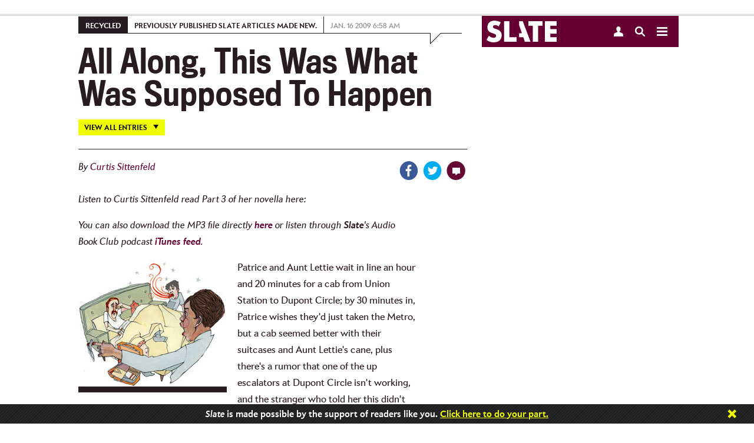

--- FILE ---
content_type: text/html
request_url: https://www.slate.com/articles/news_and_politics/recycled/features/2010/all_along_this_was_what_was_supposed_to_happen/stars_and_stripes_forever.html
body_size: 25216
content:



<!DOCTYPE html>
<!--[if lt IE 7]> <html class="no-js lt-ie9 lt-ie8 lt-ie7 modePublish"> <![endif]-->
<!--[if IE 7]> <html class="no-js lt-ie9 lt-ie8 modePublish"> <![endif]-->
<!--[if IE 8]> <html class="no-js lt-ie9 modePublish"> <![endif]-->
<!--[if IE 9]> <html class="no-js modePublish"><![endif]-->
<!--[if gt IE 9]><!--><html class="no-js gt-ie9 modePublish"><!--<![endif]-->
  





  <head>
    <meta charset="utf-8">

    

    
    
    <!-- Begin comScore Tag -->
    <script>
      document.write(unescape("%3Cscript src='" + (document.location.protocol == "https:" ? "https://sb" : "http://b") + ".scorecardresearch.com/beacon.js' %3E%3C/script%3E"));
    </script>
    <script>
    (function (w, d) {
      var comscoreParams = {
        c1:"2", c2: "18406752", c4: "http://www.slate.com/articles/news_and_politics/recycled/features/2010/all_along_this_was_what_was_supposed_to_happen/stars_and_stripes_forever.html"
      };
      var comscoreImgSrc = 'http://b.scorecardresearch.com/p?c1=2&c2=18406752&c3=&c4=http://www.slate.com/articles/news_and_politics/recycled/features/2010/all_along_this_was_what_was_supposed_to_happen/stars_and_stripes_forever.html&c5=&c6=&c15=&cj=1';
      var gdprConsented = function(){
        return document.cookie.indexOf("GDPR_consent=1") > -1;
      }
      if(gdprConsented){
        comscoreParams['cs_ucfr'] = "1";
        comscoreImgSrc = comscoreImgSrc + "&cs_ucfr=1";
      }
      if (typeof w.COMSCORE !== 'undefined') {
        w.COMSCORE.beacon(comscoreParams);
      } else {
          d.addEventListener('DOMContentLoaded', function(event) {
            var img = d.createElement('img');
            img.src = comscoreImgSrc;
            d.body.appendChild(img);
          });
      }
    } (window, document));
    </script>
    <noscript>
      <img src="http://b.scorecardresearch.com/p?c1=2&c2=18406752&c3=&c4=http://www.slate.com/articles/news_and_politics/recycled/features/2010/all_along_this_was_what_was_supposed_to_happen/stars_and_stripes_forever.html&c5=&c6=&c15=&cj=1" />
    </noscript>
    <!-- End comScore Tag -->
    
    


    
    
    <!--  Quantcast Tag -->
        <script>
         var ezt = ezt ||[];

         (function(){
           var elem = document.createElement('script');
           elem.src = (document.location.protocol == "https:" ? "https://secure" : "http://pixel") + ".quantserve.com/aquant.js?a=p-fw53_-Tq3MNK1";
           elem.async = true;
           elem.type = "text/javascript";
           var scpt = document.getElementsByTagName('script')[0];
           scpt.parentNode.insertBefore(elem,scpt);
         }());


         ezt.push({qacct: 'p-fw53_-Tq3MNK1',
               uid: ''
                   });
        </script>
        <noscript>
          <img src="//pixel.quantserve.com/pixel/p-fw53_-Tq3MNK1.gif" style="display: none;" border="0" height="1" width="1" alt="Quantcast"/>
        </noscript>
    <!-- End Quantcast Tag -->
    
    

    <script>
      //Reload to canonical if you try to paste in the print page
      if (window.location.search.indexOf("print") > -1) {
        if (document.referrer.indexOf("http://www.slate.com/articles/news_and_politics/recycled/features/2010/all_along_this_was_what_was_supposed_to_happen/stars_and_stripes_forever.html") != 0) {
          window.location = "http://www.slate.com/articles/news_and_politics/recycled/features/2010/all_along_this_was_what_was_supposed_to_happen/stars_and_stripes_forever.html";
        }
      }
      //-- Stop hiding script -->
    </script>
    <script type="text/javascript">
      var slate_public_url = "http://www.slate.com/";
    </script>
    <meta http-equiv="X-UA-Compatible" content="IE=edge,chrome=1">
    <title>Stars and Stripes Forever</title>

     

    <meta name="description" content="Listen to Curtis Sittenfeld read Part&nbsp;3 of her novella here: You can also download the MP3 file directly here or listen through Slate's Audio Book Club ..." />
    <meta name="keywords" content="" />
    <meta name="viewport" content="width=device-width, initial-scale=1.0, maximum-scale=1.0, user-scalable=no">

    
    

    
    
    
    <script>
      
      var commercialNode = 'news/recycled';
      
      var commercialPageType = 'article';
      var selectedText = "";
    </script>

    <!-- Facebook Pixel Code -->
    <script>
      !function(f,b,e,v,n,t,s){if(f.fbq)return;n=f.fbq=function(){n.callMethod?
      n.callMethod.apply(n,arguments):n.queue.push(arguments)};if(!f._fbq)f._fbq=n;
      n.push=n;n.loaded=!0;n.version='2.0';n.queue=[];t=b.createElement(e);t.async=!0;
      t.src=v;s=b.getElementsByTagName(e)[0];s.parentNode.insertBefore(t,s)}(window,
      document,'script','https://connect.facebook.net/en_US/fbevents.js');

      fbq('init', '166975463695820');
      fbq('track', 'ViewContent', {
        commercial_node: window.commercialNode,
        referrer: document.referrer
      });
    </script>
    <!-- End Facebook Pixel Code -->

    <!-- Facebook OG -->
    <meta id="ogtitle" property="og:title" content="Stars and Stripes Forever" />
    

    <meta property="article:publisher" content="http://www.facebook.com/Slate" />
    <meta name="apple-itunes-app" content="app-id=357555242, affiliate-data=ct=Smart%20Banner&pt=31813800, app-argument=http://www.slate.com/articles/news_and_politics/recycled/features/2010/all_along_this_was_what_was_supposed_to_happen/stars_and_stripes_forever.html">

    

    <meta property="og:type" content="article" />
    <meta id="ogurl" property="og:url" content="http://www.slate.com/articles/news_and_politics/recycled/features/2010/all_along_this_was_what_was_supposed_to_happen/stars_and_stripes_forever.html" />
    <meta id="ogimage" property="og:image" content="http://www.slate.com/content/dam/slate/archive/2009/01/1_123125_2137767_2208454_2208455_090114_pol_inauguration3tn.jpg.CROP.promo-large.jpg" />
    <meta property="og:site_name" content="Slate Magazine" />
    <meta id="ogdescription" property="og:description" content="Listen to Curtis Sittenfeld read Part&nbsp;3 of her novella here: You can also download the MP3 file directly here or listen through Slate's Audio Book Club ..." />
    <meta property="fb:app_id" content="142011022527753"/>
    <meta property="fb:pages" content="21516776437,711394545628094,56053044701,120640827984,413841452120931,535016903252160,1560656284178338,167180693332391,189846847729626,166438367103268,120285331895306,67474598472,449418205094008,209239152886928,614061598677636">
    <!-- Twitter -->
    <meta name="twitter:card" value="summary_large_image" />
    <meta name="twitter:site" value="@slate" />
    
    <meta name="twitter:creator" value="@csittenfeld" />
    
    <meta name="twitter:url" value="http://www.slate.com/articles/news_and_politics/recycled/features/2010/all_along_this_was_what_was_supposed_to_happen/stars_and_stripes_forever.html" />
    <meta name="twitter:title" value="Stars and Stripes Forever" />
    <meta name="twitter:description" value="Listen to Curtis Sittenfeld read Part&nbsp;3 of her novella here: You can also download the MP3 file directly here or listen through Slate's Audio Book Club ..." />
    <meta name="twitter:image" value="http://www.slate.com/content/dam/slate/archive/2009/01/1_123125_2137767_2208454_2208455_090114_pol_inauguration3tn.jpg.CROP.promo-large.jpg" />
    
    <meta name="tw-line" content="Stars and Stripes Forever" />

      
    <meta name="fb-share" content="Stars and Stripes Forever" />

    

    <link type="text/css" href="http://static.cdnslate.com/etc/designs/slate/css/story.a2aa59a1.56a3edbf.css" rel="stylesheet" />
    
    
    
    <style type="text/css">.social a .count { display: none !important; }</style>
    
    <script id="slate-webfont-base-localstorage-js">!function(){function e(e,t,n){e.addEventListener?e.addEventListener(t,n,!1):e.attachEvent&&e.attachEvent("on"+t,n)}function t(e){return window.localStorage&&localStorage.font_base_css_cache&&localStorage.font_base_css_cache_file===e}function n(){if(window.localStorage&&window.XMLHttpRequest)if(t(o))a(localStorage.font_base_css_cache);else{var n=new XMLHttpRequest;n.open("GET",o,!0),e(n,"load",function(){4===n.readyState&&(a(n.responseText),localStorage.font_base_css_cache=n.responseText,localStorage.font_base_css_cache_file=o)}),n.send()}else{var c=document.createElement("link");c.href=o,c.rel="stylesheet",c.type="text/css",document.getElementsByTagName("head")[0].appendChild(c),document.cookie="font_base_css_cache"}}function a(e){var t=document.createElement("style");t.innerHTML=e,document.getElementsByTagName("head")[0].appendChild(t)}var o="http://static.cdnslate.com/etc/designs/slate/css/slate-fonts-base.bcb407b3.bcb407b3.css";window.localStorage&&localStorage.font_base_css_cache||document.cookie.indexOf("font_base_css_cache")>-1?n():e(document,"DOMContentLoaded",n)}();
      // Load Apres Light for Mobile
      if (window.matchMedia('(max-width: 1023px)').matches) {
        !function(){function e(e,t,n){e.addEventListener?e.addEventListener(t,n,!1):e.attachEvent&&e.attachEvent("on"+t,n)}function t(e){return window.localStorage&&localStorage.font_mobile_css_cache&&localStorage.font_mobile_css_cache_file===e}function n(){if(window.localStorage&&window.XMLHttpRequest)if(t(o))a(localStorage.font_mobile_css_cache);else{var n=new XMLHttpRequest;n.open("GET",o,!0),e(n,"load",function(){4===n.readyState&&(a(n.responseText),localStorage.font_mobile_css_cache=n.responseText,localStorage.font_mobile_css_cache_file=o)}),n.send()}else{var c=document.createElement("link");c.href=o,c.rel="stylesheet",c.type="text/css",document.getElementsByTagName("head")[0].appendChild(c),document.cookie="font_mobile_css_cache"}}function a(e){var t=document.createElement("style");t.innerHTML=e,document.getElementsByTagName("head")[0].appendChild(t)}var o="http://static.cdnslate.com/etc/designs/slate/css/slate-fonts-mobile.015046cd.015046cd.css";window.localStorage&&localStorage.font_mobile_css_cache||document.cookie.indexOf("font_mobile_css_cache")>-1?n():e(document,"DOMContentLoaded",n)}();
      }
    </script>
    <noscript id="slate-font-base"><link rel="stylesheet" id="slate-font-base-css" href="http://static.cdnslate.com/etc/designs/slate/css/slate-fonts-base.bcb407b3.bcb407b3.css" type="text/css" media="all"><link rel="stylesheet" id="slate-font-mobile-css" href="http://static.cdnslate.com/etc/designs/slate/css/slate-fonts-mobile.015046cd.015046cd.css" type="text/css" media="max-width: 1023px"></noscript>
    
    

    <script data-ad-site="slate" src="http://static.cdnslate.com/etc/designs/slate/js/libs/require.js"></script>
    <script>
    requirejs.createNode = function (config, moduleName) {
      var node = config.xhtml ?
                 document.createElementNS('http://www.w3.org/1999/xhtml', 'html:script') :
                 document.createElement('script');

      node.type = config.scriptType || 'text/javascript';
      node.charset = 'utf-8';
      node.async = true;

      if (moduleName == "slateAds") {
        node.setAttribute('data-ad-site', 'slate');
        node.setAttribute('data-ad-page-type', 'responsive');
      }
      return node;
    };
    requirejs.config({
      "baseUrl": "http://static.cdnslate.com/etc/designs/slate/js",
      "waitSeconds": 0,
      "paths": {
        "jquery": "//ajax.googleapis.com/ajax/libs/jquery/1.10.2/jquery.min",
        "jqueryui": "//ajax.googleapis.com/ajax/libs/jqueryui/1.10.4/jquery-ui.min",
        "modernizr": "/etc/designs/slate/js/libs/modernizr-2.6.1.min",
        "announcements": "/etc/designs/slate/js/announcements",
        "slate": "/etc/designs/slate/lib",
        "hogan": "libs/hogan-2.0.0",
        "facebook": "//connect.facebook.net/en_US/all",
        "twitter": "//platform.twitter.com/widgets",
        "livefyre": "//cdn.livefyre.com/Livefyre",
        "newbrightcoveplayer": "components/brightcovevideosingle/newbrightcoveplayer",
        "brightcove": "https://sadmin.brightcove.com/js/BrightcoveExperiences",
        "brightcovetracking": "/etc/designs/slate/js/components/brightcovevideosingle/brightcovetracking",
        "videojs-omniture": "/etc/designs/slate/js/components/brightcovevideosingle/videojs.analytic.omniture",
        "mobileredirection": "libs/redirection_mobile_1.0.0.min",
        
          
          
            "outbrain": [
              "//widgets.outbrain.com/outbrain",
              "nooooo"
            ],
          
        
        "shared": "http://static.cdnslate.com/etc/designs/shared/js",
        "instafeed": "/etc/designs/slate/js/instafeed",
        "campaigns": "http://campaigns.slate.com/campaigns/slate",
        "clipboard": "libs/zeroclipboard/ZeroClipboard.min",
        "waypoints": "libs/jquery-plugins/jquery.waypoints",
        //janrain
        "rpxnow": window.location.protocol === 'https:' ? 'https://rpxnow.com/load/login.slate.com?noext' : 'http://widget-cdn.rpxnow.com/load/login.slate.com?noext',
        'promise': 'requirejs-promise',
        'youtube': "/etc/designs/slate/js/youtube",
        'youtubeapi' : "https://www.youtube.com/iframe_api?noext",
        "amplitude": "//d24n15hnbwhuhn.cloudfront.net/libs/amplitude-3.4.0-min.gz",
        "slateAds": [
          "http://ads.cdnslate.com/wp-srv/ad/loaders/latest/js/min/loader.min.js?noext",
          "showme"
        ]
      },
      "shim": {
        "devicemode": ["modernizr"],
        "hcs/script": ["jquery", "modernizr", "devicemode"],
        "libs/jquery-plugins/jquery.browser": ["jquery"],
        "hcs/plugins/jquery.transit": ["jquery"],
        "hcs/plugins/SGFootnote.jquery": ["jquery"],
        "hcs/plugins/SGSocialIcons.jquery": ["jquery", "hcs/script"],
        "hcs/plugins/SGNavDropdown.jquery": ["jquery"],
        "hcs/plugins/SGRollup.jquery": ["jquery", "hcs/script"],
        "hcs/plugins/SGGlobalNav.jquery": ["jquery", "hcs/script"],
        "hcs/plugins/SGLightbox.jquery": ["jquery"],
        "hcs/plugins/jQuery.highlighter": ["jquery"],
        "hcs/libs/swipe": ["jquery"],
        "hcs/libs/magnific": ["jquery"],
        "hcs/plugins/jquery.swipebox": ["jquery"],
        "hcs/plugins/SGBigSlider.jquery": ["jquery", "hcs/script", "hcs/libs/swipe"],
        "hcs/plugins/jquery.placeholder.min": ["jquery"],
        "libs/jquery-plugins/jquery.timeago": ["jquery"],
        "libs/jquery-plugins/jquery.form": ["jquery"],
        "libs/jquery-plugins/jquery.cookie": ["jquery"],
        "libs/jquery-plugins/jquery.fittext": ["jquery"],
        "libs/jquery-plugins/jquery.backgroundSize": ["jquery"],
        "libs/jquery-plugins/jquery.flexslider": ["jquery"],
        "libs/jquery-plugins/purl": ["jquery"],
        "libs/jquery-plugins/jquery.colorbox": [ "jquery" ],
        "libs/jquery-plugins/jquery.sticky": ["jquery"],
        "libs/jquery-plugins/jquery.autoComplete": ["jquery"],
        "libs/jquery-plugins/jquery.boxfit": ["jquery"],
        "libs/jquery-plugins/jquery.dateformat": ["jquery"],
        "libs/jquery-plugins/jquery.lazyloadxt": ["jquery"],
        "libs/jquery-plugins/jquery.lazyloadxt.extra": ["jquery"],
        "libs/jquery-plugins/jquery.lazyloadxt.bg": ["jquery"],
        "libs/jquery-plugins/jquery.lazyloadxt.widget": ["jquery"],
        "libs/jquery-plugins/jquery.storageapi": ["jquery"],
        "libs/jquery-plugins/jquery.ba-throttle-debounce": ["jquery"],
        "libs/jquery-plugins/jquery.visible": ["jquery"],
        "libs/jquery-plugins/jquery.event.move": ["jquery"],
        "libs/jquery-plugins/jquery.twentytwenty": ["jquery"],
        "facebook": {
            deps: ["site-bottom"],
            exports: "FB"
        },
        "livefyre": {
            exports: "fyre"
        },
        "brightcove": {
            "exports": "brightcove"
        },
        "mobileredirection": {
                "exports": "mobileredirection"
        },
        "hogan": {
          	"exports": "Hogan"
        },
        "outbrain": {
          "exports": "OBR"
        }
      },
      map: {
        '*': {
          'css': 'libs/require-css/css'
        }
      }
    });

    
    define("config", {
      "env": {
        "edit": false,
        "environment": "prod"
      },
      "janrain": {
        "siteConfig": {
          "enabled": true,
          "propertyId": "login.slate.com",
          "raceConditionTimeout": +"1500".replace(/\D/gi, ''),
          "jsNamespace": "slateJanrain",
          "userMessage": ""
        },
        "appUrl": "https://login.slate.com",
        "tokenUrl": "http://www.slate.com",
        "capture": {
          "appId": "dbuhzej2qm7k436x6jg4qpef3f",
          "captureServer": "https://profile.slate.com",
          "clientId": "sskdd3tv7ekxx8mt6gq5hnu7mdxpmpha",
          "accessTokenLifeHours": +"730".replace(/\D/gi, ''),
          "returnExperienceUserData": "uuid,displayName,email".split(",").map(function(item) { return item.trim(); }),
          "flowVersion": "HEAD",
          "httpLoadUrl": 'http://widget-cdn.rpxnow.com/load/login.slate.com',
          "httpsLoadUrl": 'https://rpxnow.com/load/login.slate.com'
        },
        "federate": {
          "federate": true,
          "federateServer": "https://slate.janrainsso.com/",
          "federateXdReceiver": "http://www.slate.com/modules/xd_receiver.html",
          "federateLogoutUri": "http://www.slate.com/modules/sso_logout.html"
        }
      },
      "myslate": {
        "site_base_domain": "slate.com",
        "site_path": "/",
        "site_url": "//www.slate.com/",
        "myslate_domain": "//my.slate.com/",
        "myslateTokenPath": "proxies/livefyre/token/",
        "myslateJanrainTokenPath": "proxies/janrain/token/",
        "myslateVerifyPath": "proxies/janrain/verify/",
        "myslateSubscriptionsManagePath": "subscriptions/manage/",
        "myslatePageInfoPath": "users/slate_page_info/",
        "myslatePopularAuthorsPath": "articles/popular_authors/",
        "myslateEventsPath": "subscriptions/events/",
        "myslateRecommendationsPath": "recommendations/get_combined_json/",
        "myslateIscrollRecommendationsPath": "contentapi/recommendations/v2/",
        "myslateSegmentsPath": "store/segments/",
        "myslateUserUpdatePath": "users/update/",
        "myslatePartnersPath": "recommendations/partner_links/",
        "myslate_https": true,
        "fb_xd_receiver": "http://www.slate.com/xd_receiver.htm",
        "fb_app_id": 142011022527753,
      },
      "iscroll": {
        "hideStoryEvents": "",
        "showThirdParties": true,
        "hideScripts": "",
        "disabled": false,
        "mobile": true,
        "bannerHTML": ""
      },
      "livefyre": {
        "network": "slate.fyre.co",
        "jsSourceUrl": "http://zor.livefyre.com/wjs/v3.0/javascripts/livefyre.js",
        "siteId": "337720",
        "loadTiming": "immediate"
      },
      "campaigns": {
        "domain":"campaigns.slate.com",
        "loadTiming": "immediate"
      },
      "site": {
        "site": "slate",
        "title": "Slate",
        "staticUrl": "http://static.cdnslate.com",
        "omniturePrefix": "sl"
      },
      "data_domain": "http://www.slate.com/",
      "page": {
        "articleId": "9992208615",
        "roadblocked": false,
        "embeddedContent": false,
        "slateplus": false,
        "enableIssueCollector": false,
        "contentCreated": "2009-01-16T06:58:00"
      },
      "ads": {
        "showme": false,
        "enableHomepageViewability": false,
        "enableStoryViewability": true,
        "viewabilityEnabled": true,
        "viewability": {
          "leaderboardRollup": true,
          "leaderboardRollupDisabledList": "",
          "refreshInterval": "30",
          "refreshPolar": false,
          "testPageList": "news,life,arts,sports,technology,blogs,business,science,doublex,podvideo,podcasts,authors,archive,news,briefing,life,arts,sports,technology,blogs,business,science,doublex,video,podvideo,podcasts",
          "lazyload": {
            "homepageBB": true,
            "leaderboard_2": true,
            "tiffTiles": true,
            "rightflex": true,
            "billboard": false
          }
        },
        "enablePageFair": false
      },
      
      "banner": {
        "showBanner": true,
        "storyCount": 1,
        "restDays": 30,
        "showSlatePlus": false,
        "messages": ['Support Dahlia Lithwick’s Supreme Court coverage. <a href="https://my.slate.com/plus?utm_medium=link&amp;utm_campaign=plus_support&amp;utm_content=Dahlia&amp;utm_source=ribbon">Join Slate Plus today.</a>', '<em><strong>Slate</strong></em> is made possible by the support of readers like you. <a href="https://my.slate.com/plus?utm_medium=link&amp;utm_campaign=plus_support&amp;utm_content=possible&amp;utm_source=ribbon">Click here to do your part.</a>', 'Overwhelmed and exhausted? <a href="https://my.slate.com/plus?utm_medium=link&amp;utm_campaign=plus_support&amp;utm_content=overwhelmed&amp;utm_source=ribbon">Join Slate Plus as we try to make sense of each day’s insanity.</a>', '<a href="https://my.slate.com/plus?utm_medium=link&amp;utm_campaign=plus_support&amp;utm_content=tireless&amp;utm_source=ribbon">Support our tireless, fearless, yet somehow fun-to-read coverage of Trump’s America.</a>', 'We’ve been holding Trump to account all year. Help us keep going. <a href="https://my.slate.com/plus?utm_medium=link&amp;utm_campaign=plus_support&amp;utm_content=account&amp;utm_source=ribbon">Become a member.</a>']
      },
      
      "_log": [],
      "log": function(data) {
        requirejs(["config"], function(config) {
          if (typeof console != "undefined" && typeof console.log != "undefined") {
            console.log(data);
          }
          config._log.push(data);
        });
      }
    });
    </script>
    <script src="http://static.cdnslate.com/etc/designs/slate/js/main.min.9d305e04.js"></script>

    
    

    <script>
    
    requirejs(['config'], function(config) {
      var documentDomain = 'slate.com';
      if (config.janrain.siteConfig.enabled) {
        documentDomain = config.myslate.site_base_domain;
      }
      document.domain = documentDomain;
    });
    
    </script>
    
    


<script type="text/javascript" language="javascript">
requirejs([
  'jquery',
  'config',
  's_code',
  'libs/jquery-plugins/jquery.cookie'
], function($, config, s, unused) {

        s.currencyCode="usd";
        s.charSet="utf-8";
        s.trackDownloadLinks=true;
        s.trackExternalLinks=true;
        s.trackInlineStats=true;
        s.linkDownloadFileTypes="exe,zip,wav,mp3,mov,mpg,avi,wmv,doc,pdf,xls";
        s.linkInternalFilters="javascript:,slate.com,traffic.outbrain.com";
        s.linkTrackVars="none";
        s.linkTrackEvents="none";
        s.pageName="news and politics:article - 20090116 - stars and stripes forever";
        s.channel="sl - news and politics";
        s.server="www.slate.com";
        s.prop2="recycled";
        s.prop3="article";
        s.prop4="slate";
        s.prop5="curtis sittenfeld";
        s.prop12="9992208615";
        s.prop13="stars and stripes forever";
        s.prop14="1";
        s.prop34="4.17.19";
        s.prop36="general";
        s.prop39="news/recycled";
        s.prop40="na";
        s.hier1="news and politics|recycled|article";
        s.eVar8="curtis sittenfeld";
        s.eVar17="article";
    s.prop75 = "1";
    s.eVar4 = "1";
    s.prop32 = $.cookie('spf') || 'false';
    /**
     * Check for AdBlock
     */
    if (typeof placeAd2 === 'undefined') {
      $.cookie('spf', true, {
        expires: 365,
        path: '/',
        domain: config.myslate.site_base_domain
      });
    }
});
</script>


    
    
        <script>
            requirejs(["sgads"], function(slateads) {
                slateads.wire("http://ads.cdnslate.com/wp-srv/ad/loaders/latest/js/min/loader.min.js");
            });
        </script>
    

    <script>               
      var _isNavMoving = false; // acts as a global (sorry) mutex for keeping track of when our nav panels are moving around. Allows us to prevent overlapping actions.
    </script>

    <!-- Google Sitemap -->
    <meta name="google-site-verification" content="jXqoqqPSmx_PWchRdG-IXu-X616Ee2Ptf_AiElI9LzQ" />

    

    <link rel="canonical" href="http://www.slate.com/articles/news_and_politics/recycled/features/2010/all_along_this_was_what_was_supposed_to_happen/stars_and_stripes_forever.html" />
    
    <link rel="image_src" href="http://www.slate.com/content/dam/slate/archive/2009/01/1_123125_2137767_2208454_2208455_090114_pol_inauguration3tn.jpg.CROP.thumbnail-small.jpg" />

    <!-- Parsely -->
        <meta name='parsely-page' content='{
  "title": "Stars and Stripes Forever",
  "link": "http://www.slate.com/articles/news_and_politics/recycled/features/2010/all_along_this_was_what_was_supposed_to_happen/stars_and_stripes_forever.html",
  "image_url": "http://www.slate.com/content/dam/slate/archive/2009/01/1_123125_2137767_2208454_2208455_090114_pol_inauguration3tn.jpg.CROP.thumbnail-small.jpg",
  "type": "post",
  "post_id": "9992208615",
  "pub_date": "2009-01-16T06:58:00Z",
  "section": "Recycled",
  "authors": ["Curtis Sittenfeld"],
  "tags": [
    "AdNode:news/recycled",
    "Section:News and Politics"
  ]
}'/>
    
    <!-- RSS -->
    <link rel="alternate" type="application/rss+xml" title="News and Politics (RSS 2.0)" href="http://www.slate.com/articles/news_and_politics.fulltext.all.rss" />

    
    <script>var wp_meta_data = {"authors":["Curtis Sittenfeld"],"contentType":"article","page_id":"9992208615","keywords":"Recycled","section":"News and Politics","rubric":"Recycled"};</script>

    

    

      
    
      <script type="text/javascript">
        var teadsEnabled = true;
        requirejs(["jquery","myslate"], function($,myslate) {
            if(myslate.isSlatePlusUser) {
                teadsEnabled = false;
            }
        });
        </script>
    
      
        <script type="application/ld+json">
        {"@context":"http://schema.org","url":"http://www.slate.com/articles/news_and_politics/recycled/features/2010/all_along_this_was_what_was_supposed_to_happen/stars_and_stripes_forever.html","@type":"Article","mainEntityOfPage":"True","articleBody":"Listen to Curtis Sittenfeld read Part 3 of her novella here: You can also download the MP3 file directly here or listen through Slate's Audio Book Club podcast iTunes feed. Patrice and Aunt Lettie wait in line an hour and 20 minutes for a cab from Union Station to Dupont Circle; by 30 minutes in, Patrice wishes they'd just taken the Metro, but a cab seemed better with their suitcases and Aunt Lettie's cane, plus there's a rumor that one of the up escalators at Dupont Circle isn't working, and the stranger who told her this didn't know whether the escalator was at the northern or southern exit. The apartment she and Aunt Lettie are staying in is on 17th Street where it intersects New Hampshire and S\u2014it's technically not on Dupont Circle at all but three or four blocks north. Patrice is curious how much her cousin Janet is paying and also how exactly Janet and her son selected this apartment. Was nothing available on Capitol Hill, which would have been a much shorter walk to the Mall, or was it just more expensive? Or did it seem less safe? Patrice has already decided that she and Aunt Lettie will rise at 5 a.m. on Tuesday with the goal of getting to the Mall by 6 or 7; they'll have to walk because the Metro entrances will be blocked for people within 2 miles of the Mall. It is dark outside as she and Aunt Lettie enter the apartment building using keys FedEx-ed to Patrice's office earlier this week, along with directions, from one Gretchen J. Shumacher. (Patrice was relieved to learn the apartment's usual inhabitant was a woman, because she thinks, perhaps unfairly, that women tend to be cleaner.) Though the building has two elevators in the lobby, just beyond the glass doors of the entrance, Gretchen J. Shumacher's apartment is on the first floor, down the left-hand corridor. All the keys work as per Gretchen J. Shumacher's written instructions, and the apartment turns out to be tidy, if plain and not particularly well-lighted. One bedroom holds a queen-size bed\u2014this will be Aunt Lettie's\u2014and the other bedroom features a foldout couch, its mattress extended and made up. This room also contains a large desk and a bookshelf filled with fat novels whose covers show dragons or men on horseback wielding swords; apparently, Gretchen J. Shumacher is a fantasy buff. We're here, Patrice thinks with gratitude. Aunt Lettie has been subdued since the train ride, and Patrice suspects she's weary, so she offers to pick up food for dinner. Without unpacking, Patrice lets herself out of the apartment and the building and walks south toward Dupont Circle; she has visited Washington a dozen or so times in her life, usually for work, and she's stayed in this area but she doesn't know it well. She passes a Chinese takeout place that's full but, contrasting with other nearby establishments, doesn't have a crowd out the door, and she takes note of it as a possibility. The sidewalks are thick with people and festive energy, as if the city has become one extended block party. Police officers and military personnel are visible at corners, but even they don't detract from the celebratory mood in the air, and Patrice is struck by the thought that when, as a teenager in the suburbs of St. Louis, she imagined city life, this was what she pictured\u2014this density and merriment\u2014when in fact city life is hardly ever like this, or only for certain stretches on certain streets: Fifth Avenue in New York or Michigan Avenue in Chicago. In Philadelphia, she often takes a cab instead of walking home from Renee's place at night, even though it's only half a mile, because entire blocks can be empty, Patrice herself the only one out. Where is everyone? she always thinks in those moments. As she approaches Dupont Circle, Patrice hears music, and then she sees the band on the far side of the fountain in the circle's center. There are 30 or 40 of them\u2014as she gets closer, she realizes they're adults, not teenagers, as she thought when she was still across the street\u2014and they're all black, wearing maroon uniforms and helmets with white tassels and white gloves. (They must be a marching band.) They're playing a rousing, totally unironic version of \"Stars and Stripes Forever,\" and they're wonderful. Previously, Patrice has pondered just what it is Aunt Lettie wants from the trip, whether being in D.C. is enough, being on the Mall during the ceremony, or whether there's some more specific moment or sight she's hoping for, and now Patrice thinks, This. This is what Aunt Lettie has come for. Patrice must go get her, in spite of it being several blocks for Aunt Lettie to walk. And will the band have moved on by the time they get back? But it's people and music and patriotism\u2014Barack Obama has been elected, and now he's about to be sworn in!\u2014and she has to try. Aunt Lettie is initially confused by Patrice's entreaty but amenable. She has been lying in Gretchen J. Shumacher's bed, watching CNN on the television on Gretchen J. Shumacher's bureau. \"Wear your scarf,\" Patrice says. \"I think the temperature has fallen.\" Outside again, retracing her steps, she tries not to hurry Aunt Lettie, though her aunt's slow pace reinforces Patrice's worry that the band won't still be there by the time they arrive. In any case, she needs to be more careful in allotting Aunt Lettie's energy. But the band is there. Now they're playing \"Living in America,\" and some people are dancing, people of varying ages and races (is it jaded for Patrice to think she has rarely observed a scene like this outside a soda commercial?), and the people who aren't dancing are using video cameras or regular cameras or cell phones to document the people who are. Aunt Lettie leans over and says, \"That girl must weigh 400 pounds. How does she blow on that thing?\" She means a trombonist in the second row who is indeed large, though Patrice doubts she's 400 pounds. Does this comment mean Aunt Lettie isn't enjoying the performance? \"She must have strong lungs,\" Patrice says. \"Janet's sure getting fat, but you've kept your figure,\" Aunt Lettie says. \"You ought to tell her to go on a diet.\" Yeah, when hell freezes over,Patrice thinks. She gestures toward the band and says, \"Aren't they good?\" The musicians have segued into \"Yankee Doodle,\" which delights the crowd. Aunt Lettie turns her head, squinting for a moment at Patrice, then says, \"Your momma couldn't understand why you never found a man, but I always said to her, 'Patty is a girl that knows herself and likes her own company, and ain't nothing wrong with that.' \" For several seconds, Patrice is speechless. Her relatives flit around this topic constantly when she's in their presence\u2014if she's being honest with herself, she can admit that it's the reason she's not in their presence more than once or twice a year\u2014but they never land on it this squarely. And certainly no one ever defends her singleness; even her own sister, when she visits Brenda in London, says, \"But don't you want someone to grow old with?\" in a way that implies Patrice has been arguing against such a scenario. At last, because she still can't think of anything better to say, Patrice murmurs, \"Thank you.\" **** After dinner at the Chinese restaurant\u2014Patrice anticipated getting takeout, but a table opened up, and they grabbed it\u2014they return to the apartment, and Aunt Lettie gets ready for bed while Patrice sits in the living room typing a message to Corinne and Renee on her BlackBerry. Aunt Lettie spends a long time in the bathroom\u2014Patrice can hear her humming to herself\u2014and when Aunt Lettie's out, Patrice knocks on the door frame of the open bedroom. Aunt Lettie is sitting on the edge of the bed; she's wearing a long-sleeved, turtlenecked, pale-pink nightgown and has removed her wig. Her real hair is thin and mostly gray, smoothed back against her scalp. \"Did you take your blood-pressure medicine?\" Patrice asks. This is basically all Janet gave in the way of instructions. \"I sure did, baby,\" Aunt Lettie says. \"Do you need anything else?\" Patrice asks. \"Is the heat high enough?\" \"I'm just fine.\" With effort, Aunt Lettie swings her feet up onto the mattress. Her ankles, Patrice notes, are heartbreakingly bony. Something about the absence of her wig makes her seem extra vulnerable, and Patrice considers tucking her in and kissing her forehead, but acting on this impulse would probably make them both uncomfortable. From the doorway, Patrice says, \"OK, well, sweet dreams. If you need me, just holler.\" She crosses the apartment and opens the door to her own bedroom. She's pretty sure there's an overhead light, but she can't remember whether the switch is on the right or left, and she feels along the wall with her palm. Not there, not there, not there \u2026 she extends her left arm, finds it, and flicks. When the room is illuminated, the head that pops up from a pillow on the far end of the pull-out couch is not in and of itself terrifying\u2014it's the head of a genial but disoriented-looking middle-aged white man, a balding fellow with a bushy sand-colored mustache, wearing a blue T-shirt\u2014but it's the fact of anyone there at all, of a stranger in this room, that makes Patrice shriek. She is so startled, so totally unprepared in this moment to stumble upon another person, that a scream of exceptional pitch and duration escapes from her mouth. The man holds up both hands, palms out, as if in surrender. \"Lady\u2014\" he starts to say even before her scream has ended, and then again, \"Lady, relax. All we're doing is trying to get some sleep.\" \"Patty, what is it?\" Aunt Lettie calls, followed by the sounds of her scrambling out of bed and then, it seems, knocking over her cane. \"Lord have mercy,\" Patrice hears her aunt say. He could not be an intruder, she tells herself, grasping at logic, willing her pounding heart to slow, her entire body to quit shaking. An intruder would conceal himself, waiting to pounce, or he'd be gathering silver or electronics to steal. He would not be sleeping. This is when another head pops up from the other side of the pull-out couch, causing Patrice to gasp anew. The second person is an adolescent boy with pale skin and shaggy brown hair and\u2014the faint glitter takes her a second to discern\u2014a hoop earring at the corner of his lower lip. He glares at Patrice. \"Who the fuck are you?\" he says. Coming Monday: The White House, racial tension, and porta-potties! Oh my!","headline":"Stars and Stripes Forever","datePublished":"2009-01-16T06:58:00-05:00","author":"Curtis Sittenfeld","image":{"@list":["http://www.slate.com/content/dam/slate/archive/2009/01/1_123125_2137767_2208454_2208455_090114_pol_inauguration3tn.jpg.CROP.promo-mediumlarge.jpg"]}}
        </script>
      

    


    <!-- BEGIN Krux Control Tag for "Slate" -->
    <script class="kxct" data-id="KGU_SbHX" data-timing="async" data-version="3.0" type="text/javascript">
      window.Krux||((Krux=function(){Krux.q.push(arguments)}).q=[]);
      (function(){
        var k=document.createElement('script');k.type='text/javascript';k.async=true;
        k.src=(location.protocol==='https:'?'https:':'http:')+'//cdn.krxd.net/controltag/KGU_SbHX.js';
        var s=document.getElementsByTagName('script')[0];s.parentNode.insertBefore(k,s);
      }());

      
      window.Krux||((Krux=function(){Krux.q.push(arguments);}).q=[]);
      (function(){
          function retrieve(n){
            var m, k='kxslate_'+n;
            if(window.localStorage){
                return window.localStorage[k] || "";
            }else if(navigator.cookieEnabled){
                m = document.cookie.match(k+'=([^;]*)');
                return (m && unescape(m[1])) || "";
            }else{
                return '';
            }
          }
          Krux.user = retrieve('user');
          Krux.segments = retrieve('segs') && retrieve('segs').split(',') || [];
      })();
    </script>
    <!-- END Krux Controltag -->

    
    <link rel="amphtml" href="http://amp.slate.com/articles/news_and_politics/recycled/features/2010/all_along_this_was_what_was_supposed_to_happen/stars_and_stripes_forever.html">
    

    <!-- Amplitude -->
    <script>
    require(['amplitude'], function(amplitude) {
      var amplitudeOptions = {
       saveEvents: true,
       includeUtm: true,
       includeReferrer: true,
       includeGclid: true,
       saveParamsReferrerOncePerSession: false,
       domain: '.slate.com'
      };
      amplitude.getInstance().init('5a7cb616c0717cb7f4f0eee43d9f4e1c', null, amplitudeOptions);
      window.amplitude = amplitude; // You can bind the amplitude object to window if you want to use it directly.

      
    });
    </script>
    <!-- End Amplitude -->

    <!-- Taboola -->
    <script type="text/javascript">
      window._taboola = window._taboola || [];
      _taboola.push({article:'auto'});
      !function (e, f, u, i) {
        if (!document.getElementById(i)){
          e.async = 1;
          e.src = u;
          e.id = i;
          f.parentNode.insertBefore(e, f);
        }
      }(document.createElement('script'),
      document.getElementsByTagName('script')[0],
      '//cdn.taboola.com/libtrc/slate1/loader.js',
      'tb_loader_script');
      if(window.performance && typeof window.performance.mark == 'function')
        {window.performance.mark('tbl_ic');}
    </script>
    <!-- End Taboola -->

  </head>

  

  


  <body class="article story">

    <input type="hidden" id="currPath" value="/articles/news_and_politics/recycled/features/2010/all_along_this_was_what_was_supposed_to_happen/stars_and_stripes_forever"/>
    <!-- HCS: shared/roll_ups/tablet -->
    <!-- This is the header bar we always show in tablet mode -->
    <header class="roll-up" id="tablet_header">
      <div class="container">
        <div class="main">

        </div>
        <div class="sidebar">
          











<section class="nav-panel" >
  <div class="nav-header">
    <a class="slate-logo" href="/">
      
        <svg xmlns="http://www.w3.org/2000/svg" width="119" height="37" viewBox="0 0 258 80" style="margin: 8px 0 0 8px;">
          <title>Slate logo</title>
          <path fill="#FFF" d="M257.9 18.8h-23.3v12.7h23.3V48h-23.3v13.1h23.3V78h-43V2h43v16.7zM205.7 2v16.7h-16.1v59H170v-59h-16.1V2h51.8zm-85.8 0h13.3L161.9 78h-21l-5.7-16.7h-15.3v-15H130L120 17.1V2zm-55.5 0H84v59.1h26.5V78H64.4V2zM26 18.1a5.6 5.6 0 0 0-2.4 4.8c0 1.4.4 2.5 1.2 3.3.8.9 1.8 1.7 3.1 2.3 1.3.6 2.8 1.2 4.4 1.7 1.7.4 3.3 1 4.9 1.5 6.4 2.1 11 5 14 8.6 3 3.5 4.5 8.2 4.5 14 0 3.9-.7 7.4-2 10.5A22 22 0 0 1 48 73c-2.5 2.3-5.5 4-9.2 5.2A45.2 45.2 0 0 1 0 71.4l8.4-15.8a34 34 0 0 0 8.7 5.8c2.9 1.3 5.7 2 8.5 2 3.2 0 5.6-.8 7.1-2.3a6.8 6.8 0 0 0 1.8-8c-.4-.8-1-1.6-2-2.3a16 16 0 0 0-3.7-2l-5.4-2-7.5-2.6c-2.4-1-4.6-2.3-6.5-3.9a18 18 0 0 1-4.5-6A21.6 21.6 0 0 1 3 24.8c0-3.7.6-7.1 1.8-10.2A22.7 22.7 0 0 1 18.3 1.8C21.6.6 25.2 0 29.2 0a47.3 47.3 0 0 1 23.4 6.1l-7.8 15.4c-2.1-1.7-4.3-3-6.4-3.9a17 17 0 0 0-6.2-1.2 10 10 0 0 0-6.2 1.8z"/>
        </svg>
      
    </a>
    <a href="#" class="user-link "></a>
    <a href="#" class="search-link "></a>
    <a href="#" class="global-nav-handle "></a>
    <div class="buttons">
      
      <span class="link option"><a class="first nav-option sign-in-link" href="#">Sign In</a></span>
      <span class="link option"><a href="#" class="nav-option sign-up-link">Sign Up</a></span>
      
    </div>
  </div>
  
</section>

        </div>
      </div><!-- /.container -->
    </header><!-- /.header.roll-up -->
    <!-- HCS END: shared/roll_ups/tablet -->
    
    <div class="top">

      
        
          <div class="ad banner leaderboard" data-ad-type="leaderboard" data-ad-mode="large"></div>
        
        
      

    </div><!-- end #top -->
    
    <!-- HCS END: layouts/shared/top -->
    
    
    


<!-- this is the rollup for basic article, no multipart fun -->
<header class="roll-up with-dropdown multipart" id="article_rollup">
  <div class="container">
    
    <div class="main">
      <div class="title-container">

        <div class="front">
          
            
            
            
              <a href="#" class="handle"></a>
              <div class="titles">
                <h1 class="primary">All Along, This Was What Was Supposed To Happen</h1>
                <span class="secondary">Stars and Stripes Forever</span>
              </div>
            
            
            
          
        </div>

        <div class="back">
          
            
            
            
              <a href="#" class="handle"></a>
              <div class="titles">
                <h1 class="primary">All Along, This Was What Was Supposed To Happen</h1>
                <span class="secondary">Stars and Stripes Forever</span>
              </div>
            
            
          
        </div>

      </div>

      


<div class="social social-with-popup sharing-buttons">
    <a href="#" data-share="http://www.facebook.com/sharer.php?s=100&p[title]=Stars+and+Stripes+Forever&p[summary]=Listen+to+Curtis+Sittenfeld+read+Part&nbsp;3+of+her+novella+here:+You+can+also+download+the+MP3+file+directly+here+or+listen+through+Slate's+Audio+Book+Club+...&p[ref]=sl_live&p[images][0]=http://www.slate.com/content/dam/slate/archive/2009/01/1_123125_2137767_2208454_2208455_090114_pol_inauguration3tn.jpg.CROP.cq5dam_web_1280_1280_jpeg.jpg&p[url]=http://www.slate.com/articles/news_and_politics/recycled/features/2010/all_along_this_was_what_was_supposed_to_happen/stars_and_stripes_forever.html&u=http://www.slate.com/articles/news_and_politics/recycled/features/2010/all_along_this_was_what_was_supposed_to_happen/stars_and_stripes_forever.html?wpsrc=sh_all_dt_fb_ru" class="facebook first">
      <span class="icon"></span>
      <span class="count"></span>
    </a>

    <div class="twitter">
    <a href="#" data-share="http://twitter.com/share?text=Stars%20and%20Stripes%20Forever&count=none&via=slate&url=http://www.slate.com/articles/news_and_politics/recycled/features/2010/all_along_this_was_what_was_supposed_to_happen/stars_and_stripes_forever.html?wpsrc=sh_all_dt_tw_ru" class="twitter">
      <span class="icon"></span>
      <span class="count"></span>
    </a>
    </div>

    
      <a href="#comments" class="comments">
        <span class="icon"></span>
      </a>
    

     <a href="mailto:?subject=Check%20out%20this%20piece%20on%20Slate&body=I%20thought%20you%20might%20like%20this%20article%20on%20Slate:%0AStars%20and%20Stripes%20Forever%0Ahttp://www.slate.com/articles/news_and_politics/recycled/features/2010/all_along_this_was_what_was_supposed_to_happen/stars_and_stripes_forever.html?wpsrc=sh_all_dt_em_ru" class="email">
        <span class="icon"></span>
      </a>
</div>


    </div>
    <div class="sidebar">
      











<section class="nav-panel" >
  <div class="nav-header">
    <a class="slate-logo" href="/">
      
        <svg xmlns="http://www.w3.org/2000/svg" width="119" height="37" viewBox="0 0 258 80" style="margin: 8px 0 0 8px;">
          <title>Slate logo</title>
          <path fill="#FFF" d="M257.9 18.8h-23.3v12.7h23.3V48h-23.3v13.1h23.3V78h-43V2h43v16.7zM205.7 2v16.7h-16.1v59H170v-59h-16.1V2h51.8zm-85.8 0h13.3L161.9 78h-21l-5.7-16.7h-15.3v-15H130L120 17.1V2zm-55.5 0H84v59.1h26.5V78H64.4V2zM26 18.1a5.6 5.6 0 0 0-2.4 4.8c0 1.4.4 2.5 1.2 3.3.8.9 1.8 1.7 3.1 2.3 1.3.6 2.8 1.2 4.4 1.7 1.7.4 3.3 1 4.9 1.5 6.4 2.1 11 5 14 8.6 3 3.5 4.5 8.2 4.5 14 0 3.9-.7 7.4-2 10.5A22 22 0 0 1 48 73c-2.5 2.3-5.5 4-9.2 5.2A45.2 45.2 0 0 1 0 71.4l8.4-15.8a34 34 0 0 0 8.7 5.8c2.9 1.3 5.7 2 8.5 2 3.2 0 5.6-.8 7.1-2.3a6.8 6.8 0 0 0 1.8-8c-.4-.8-1-1.6-2-2.3a16 16 0 0 0-3.7-2l-5.4-2-7.5-2.6c-2.4-1-4.6-2.3-6.5-3.9a18 18 0 0 1-4.5-6A21.6 21.6 0 0 1 3 24.8c0-3.7.6-7.1 1.8-10.2A22.7 22.7 0 0 1 18.3 1.8C21.6.6 25.2 0 29.2 0a47.3 47.3 0 0 1 23.4 6.1l-7.8 15.4c-2.1-1.7-4.3-3-6.4-3.9a17 17 0 0 0-6.2-1.2 10 10 0 0 0-6.2 1.8z"/>
        </svg>
      
    </a>
    <a href="#" class="user-link "></a>
    <a href="#" class="search-link "></a>
    <a href="#" class="global-nav-handle "></a>
    <div class="buttons">
      
      <span class="link option"><a class="first nav-option sign-in-link" href="#">Sign In</a></span>
      <span class="link option"><a href="#" class="nav-option sign-up-link">Sign Up</a></span>
      
    </div>
  </div>
  
</section>

    </div>
  </div><!-- /.container -->
  <a href="#" class="mobile-social-toggle"><span></span></a> <!-- only shown in mobile -->
</header><!-- /.header.roll-up -->




<div class="page">
  
  <article class="main" data-stream-index="0" data-story-id="story-9992208615" id="story-0">
    
    <div class="start-story" data-stream-index="0" id="start-story-0"></div>
    
    
    <div class="parsys contentWellTop iparsys"><div class="section"><div class="new"></div>
</div><div class="iparys_inherited"><div class="parsys contentWellTop iparsys"><div class="renderHtml section">

<style>
@media (min-width: 641px) {
.custom .landing-header.thin.rollup .sponsor-logo img {
    height: 25px;
    width: auto;
}
}

@media (max-width: 640px) {
.custom .landing-header.thin.rollup .sponsor-logo img {
    height: auto;
    max-width: 100px;
    position: absolute;
    right: auto;
    top: 15px;
    left: 155px;
}
}
</style> 
</div>

</div>
</div>
</div>

    




    <header class="article-header" id="article_header">

      <div class="meta">
        <div class="prop-name print-only"><a href="http://www.slate.com">Slate</a></div><div class="prop-name"><a href="http://www.slate.com/articles/news_and_politics/recycled.html">Recycled</a></div><div class="prop-desc">Previously published Slate articles made new.</div><div class="pub-date">Jan. 16 2009 6:58 AM</div>
      </div>
    
      <h1 class="hed">All Along, This Was What Was Supposed To Happen</h1>
      <div class="sub-hed-container">
        <div class="sub-hed multi-sub-hed" id="sub_hed">
          VIEW ALL ENTRIES
          <a href="#" class="toggle"></a>
        </div>
      </div>
      


 <div class="social social-with-popup sharing-buttons header_social">
    <a href="#" data-share="http://www.facebook.com/sharer.php?s=100&p[title]=Stars+and+Stripes+Forever&p[summary]=Listen+to+Curtis+Sittenfeld+read+Part&nbsp;3+of+her+novella+here:+You+can+also+download+the+MP3+file+directly+here+or+listen+through+Slate's+Audio+Book+Club+...&p[ref]=sl_live&p[images][0]=http://www.slate.com/content/dam/slate/archive/2009/01/1_123125_2137767_2208454_2208455_090114_pol_inauguration3tn.jpg.CROP.cq5dam_web_1280_1280_jpeg.jpg&p[url]=http://www.slate.com/articles/news_and_politics/recycled/features/2010/all_along_this_was_what_was_supposed_to_happen/stars_and_stripes_forever.html?wpsrc=sh_all_dt_fb_top" class="facebook">
      <span class="icon"></span>
      <span class="count"></span>
    </a>
    <div class="twitter">
    <a href="#" data-share="http://twitter.com/share?text=Stars%20and%20Stripes%20Forever&count=none&via=slate&url=http://www.slate.com/articles/news_and_politics/recycled/features/2010/all_along_this_was_what_was_supposed_to_happen/stars_and_stripes_forever.html?wpsrc=sh_all_dt_tw_top" class="twitter">
       <span class="icon"></span>
    </a>
    <a class="tw-count" href="http://twitter.com/search?q=http://www.slate.com/articles/news_and_politics/recycled/features/2010/all_along_this_was_what_was_supposed_to_happen/stars_and_stripes_forever.html"><span class="count"></span></a>
    </div>
    
      <a href="#comments" class="comments">
        <span class="icon"></span>
        <span class="count"></span>
      </a>
    
 </div>



      <h2 class="dek"></h2>

      
      <div class="byline" id="main_byline">
        By <a rel="author" href="http://www.slate.com/authors.curtis_sittenfeld.html">Curtis Sittenfeld</a>
      </div>
      

      





  
  
  


<div class="social horiz-counts-mobile centered sharing-buttons">
  
    <div class="comments">
      <a class="mobile-comments" href="#comments">
        <span class="icon"></span>
        <span class="count"></span>
      </a>
    </div>
  
  <div class="facebook">
    <a href="#" data-share="http://www.facebook.com/sharer.php?s=100&p[title]=Stars+and+Stripes+Forever&p[summary]=Listen+to+Curtis+Sittenfeld+read+Part&nbsp;3+of+her+novella+here:+You+can+also+download+the+MP3+file+directly+here+or+listen+through+Slate's+Audio+Book+Club+...&p[ref]=sl_live&p[images][0]=http://www.slate.com/content/dam/slate/archive/2009/01/1_123125_2137767_2208454_2208455_090114_pol_inauguration3tn.jpg.CROP.cq5dam_web_1280_1280_jpeg.jpg&p[url]=http://www.slate.com/articles/news_and_politics/recycled/features/2010/all_along_this_was_what_was_supposed_to_happen/stars_and_stripes_forever.html&u=http://www.slate.com/articles/news_and_politics/recycled/features/2010/all_along_this_was_what_was_supposed_to_happen/stars_and_stripes_forever.html?wpsrc=sh_all_mob_fb_top" class="share facebook" target="_blank">
      <span class="icon"></span>
      <span class="count"></span>
    </a>
  </div>
  <div class="twitter">
    <a href="#" data-share="http://twitter.com/share?text=Stars%20and%20Stripes%20Forever&count=none&via=slate&url=http://www.slate.com/articles/news_and_politics/recycled/features/2010/all_along_this_was_what_was_supposed_to_happen/stars_and_stripes_forever.html?wpsrc=sh_all_mob_tw_top" class="twitter">
       <span class="icon"></span>
    </a>
    <a class="tw-count" href="http://twitter.com/search?q=http://www.slate.com/articles/news_and_politics/recycled/features/2010/all_along_this_was_what_was_supposed_to_happen/stars_and_stripes_forever.html"><span class="count"></span></a>
  </div>

  
  <div class="whatsapp">
    <a href="whatsapp://send?text=Stars%20and%20Stripes%20Forever%20http%3A%2F%2Fwww.slate.com%2Farticles%2Fnews_and_politics%2Frecycled%2Ffeatures%2F2010%2Fall_along_this_was_what_was_supposed_to_happen%2Fstars_and_stripes_forever.html%3Fwpsrc%3Dsh_all_mob_wa_top" class="whatsapp">
       <span class="icon"></span>
    </a>
  </div>
  
  

  <div class="email">
    <a href="mailto:?subject=Check%20out%20this%20piece%20on%20Slate&body=I%20thought%20you%20might%20like%20this%20article%20on%20Slate:%0AStars%20and%20Stripes%20Forever%0Ahttp://www.slate.com/articles/news_and_politics/recycled/features/2010/all_along_this_was_what_was_supposed_to_happen/stars_and_stripes_forever.html?wpsrc=sh_all_mob_em_top" class="email">
      <span class="icon"></span>
      <span class="count">&nbsp;</span>
    </a>
  </div>
</div>



    </header><!-- /header -->

    <section class="content">
        <div class="parsys editorsNote">
</div>

        
        <div class="newbody body parsys">

<div class="text text-1 parbase section">

<p><em><em>Listen to Curtis Sittenfeld read Part 3</em> of her novella here:</em></p>


</div>

<div class="renderhtml5 renderHtml section">

<p><script type='text/javascript'>insertAudioPlayer("Inauguration/Sittenfeld_3.mp3","false")</script></p> 
</div>

<div class="section authorbox">


</div>

<div class="text-2 text parbase section">

<p><em>You can also download the MP3 file directly </em> <a scrollbars='no' status='no' resizable='yes' href='http://media.slate.com/media/slate/Podcasts/Inauguration/Sittenfeld_3.mp3' linktype='External'><em>here</em></a><em> or listen through <strong>Slate</strong>'s Audio Book Club podcast </em> <a data-linktype="External" href="http://itunes.apple.com/WebObjects/MZStore.woa/wa/viewPodcast?id=158004629"><em>iTunes feed</em></a><em>.</em></p>


</div>

<div class="parbase image slate_image section">


 <div class="">
        <figure class="image inline left" style="width: 252px;  "> <a href="http://www.slate.com/id/2208891/" ><img src_tag_name="src" title="1_123125_2137767_2208454_2208455_090114_pol_inauguration3tn" alt="Illustration by Deanna Staffo. Click image to expand." src="/content/dam/slate/archive/2009/01/1_123125_2137767_2208454_2208455_090114_pol_inauguration3tn.jpg.CROP.original-original.jpg" ></a> <figcaption class="caption"><span></span></figcaption> 
        </figure>
        </div>
        <script>
        requirejs(["jquery"], function($) {
            if ($(window).width() < 640) {
                $(".slate_image figure").width("100%");
            }
        });
        </script> 
</div>




<div class="tablet-ad">
    
      <span class="adv"> Advertisement </span> <br>
    
    
<div id="slug_midarticleflex" class="ad " data-ad-type="midarticleflex" data-ad-mode="tabletPortrait"></div>

    
      
<div id="slug_mob_bigbox" class="ad " data-ad-type="mob_bigbox" data-ad-mode="mobile"></div>

    
</div>


<div class="text-3 text parbase section">

<p> Patrice and Aunt Lettie wait in line an hour and 20 minutes for a cab from Union Station to Dupont Circle; by 30 minutes in, Patrice wishes they'd just taken the Metro, but a cab seemed better with their suitcases and Aunt Lettie's cane, plus there's a rumor that one of the up escalators at Dupont Circle isn't working, and the stranger who told her this didn't know whether the escalator was at the northern or southern exit. The apartment she and Aunt Lettie are staying in is on 17<sup>th</sup> Street where it intersects New Hampshire and S&mdash;it's technically not on Dupont Circle at all but three or four blocks north. Patrice is curious how much her cousin Janet is paying and also how exactly Janet and her son selected this apartment. Was nothing available on Capitol Hill, which would have been a much shorter walk to the Mall, or was it just more expensive? Or did it seem less safe? Patrice has already decided that she and Aunt Lettie will rise at 5 a.m. on Tuesday with the goal of getting to the Mall by 6 or 7; they'll have to walk because the Metro entrances will be blocked for people within 2 miles of the Mall.</p>


</div>

<div class="text parbase text-4 section">

<p>It is dark outside as she and Aunt Lettie enter the apartment building using keys FedEx-ed to Patrice's office earlier this week, along with directions, from one Gretchen J. Shumacher. (Patrice was relieved to learn the apartment's usual inhabitant was a woman, because she thinks, perhaps unfairly, that women tend to be cleaner.) Though the building has two elevators in the lobby, just beyond the glass doors of the entrance, Gretchen J. Shumacher's apartment is on the first floor, down the left-hand corridor. All the keys work as per Gretchen J. Shumacher's written instructions, and the apartment turns out to be tidy, if plain and not particularly well-lighted. One bedroom holds a queen-size bed—this will be Aunt Lettie's—and the other bedroom features a foldout couch, its mattress extended and made up. This room also contains a large desk and a bookshelf filled with fat novels whose covers show dragons or men on horseback wielding swords; apparently, Gretchen J. Shumacher is a fantasy buff. <em>We're here</em>, Patrice thinks with gratitude.</p>


</div>












<div class="text parbase text-5 section">

<p>Aunt Lettie has been subdued since the train ride, and Patrice suspects she's weary, so she offers to pick up food for dinner. Without unpacking, Patrice lets herself out of the apartment and the building and walks south toward Dupont Circle; she has visited Washington a dozen or so times in her life, usually for work, and she's stayed in this area but she doesn't know it well. She passes a Chinese takeout place that's full but, contrasting with other nearby establishments, doesn't have a crowd out the door, and she takes note of it as a possibility. The sidewalks are thick with people and festive energy, as if the city has become one extended block party. Police officers and military personnel are visible at corners, but even they don't detract from the celebratory mood in the air, and Patrice is struck by the thought that when, as a teenager in the suburbs of St. Louis, she imagined city life, this was what she pictured—this density and merriment—when in fact city life is hardly ever like this, or only for certain stretches on certain streets: Fifth Avenue in New York or Michigan Avenue in Chicago. In Philadelphia, she often takes a cab instead of walking home from Renee's place at night, even though it's only half a mile, because entire blocks can be empty, Patrice herself the only one out. <em>Where is everyone?</em> she always thinks in those moments.</p>


</div>

<div class="text text-6 parbase section">

<p>As she approaches Dupont Circle, Patrice hears music, and then she sees the band on the far side of the fountain in the circle's center. There are 30 or 40 of them—as she gets closer, she realizes they're adults, not teenagers, as she thought when she was still across the street—and they're all black, wearing maroon uniforms and helmets with white tassels and white gloves. (They must be a marching band.) They're playing a rousing, totally unironic version of "Stars and Stripes Forever," and they're wonderful.</p>


</div>




<div class="tablet-ad">
    
      <span class="adv"> Advertisement </span> <br>
    
    
<div  class="ad  midarticleflex-2" data-ad-type="midarticleflex|2" data-ad-mode="tabletPortrait"></div>

    
      
<div  class="ad  mob_bigbox-2" data-ad-type="mob_bigbox|2" data-ad-mode="mobile"></div>

    
</div>


<div class="text parbase text-7 section">

<p>Previously, Patrice has pondered just what it is Aunt Lettie wants from the trip, whether being in D.C. is enough, being on the Mall during the ceremony, or whether there's some more specific moment or sight she's hoping for, and now Patrice thinks, <em>This</em>. This is what Aunt Lettie has come for. Patrice must go get her, in spite of it being several blocks for Aunt Lettie to walk. And will the band have moved on by the time they get back? But it's people and music and patriotism—Barack Obama has been elected, and now he's about to be sworn in!—and she has to try.</p>


</div>

<div class="text parbase text-8 section">

<p>Aunt Lettie is initially confused by Patrice's entreaty but amenable. She has been lying in Gretchen J. Shumacher's bed, watching CNN on the television on Gretchen J. Shumacher's bureau. "Wear your scarf," Patrice says. "I think the temperature has fallen."</p>


</div>

<div class="text parbase text-9 section">

<p>Outside again, retracing her steps, she tries not to hurry Aunt Lettie, though her aunt's slow pace reinforces Patrice's worry that the band won't still be there by the time they arrive. In any case, she needs to be more careful in allotting Aunt Lettie's energy.</p>


</div>

<div class="text parbase text-10 section">

<p>But the band is there. Now they're playing "Living in America," and some people are dancing, people of varying ages and races (is it jaded for Patrice to think she has rarely observed a scene like this outside a soda commercial?), and the people who aren't dancing are using video cameras or regular cameras or cell phones to document the people who are. Aunt Lettie leans over and says, "That girl must weigh 400 pounds. How <em>does</em> she blow on that thing?" She means a trombonist in the second row who is indeed large, though Patrice doubts she's 400 pounds. Does this comment mean Aunt Lettie isn't enjoying the performance?</p>


</div>




<div class="tablet-ad">
    
      <span class="adv"> Advertisement </span> <br>
    
    
<div  class="ad  midarticleflex-3" data-ad-type="midarticleflex|3" data-ad-mode="tabletPortrait"></div>

    
      
<div  class="ad  mob_bigbox-3" data-ad-type="mob_bigbox|3" data-ad-mode="mobile"></div>

    
</div>


<div class="text-11 text parbase section">

<p>"She must have strong lungs," Patrice says.</p>


</div>

<div class="text-12 text parbase section">

<p>"Janet's sure getting fat, but you've kept your figure," Aunt Lettie says. "You ought to tell her to go on a diet."</p>


</div>

<div class="text-13 text parbase section">

<p><em>Yeah, when hell freezes over</em>,<em></em>Patrice thinks. She gestures toward the band and says, "Aren't they good?" The musicians have segued into "Yankee Doodle," which delights the crowd.</p>


</div>

<div class="text text-14 parbase section">

<p>Aunt Lettie turns her head, squinting for a moment at Patrice, then says, "Your momma couldn't understand why you never found a man, but I always said to her, 'Patty is a girl that knows herself and likes her own company, and ain't nothing wrong with that.' "</p>


</div>




<div class="tablet-ad">
    
      <span class="adv"> Advertisement </span> <br>
    
    
<div  class="ad  midarticleflex-4" data-ad-type="midarticleflex|4" data-ad-mode="tabletPortrait"></div>

    
      
<div  class="ad  mob_bigbox-4" data-ad-type="mob_bigbox|4" data-ad-mode="mobile"></div>

    
</div>


<div class="text text-15 parbase section">

<p>For several seconds, Patrice is speechless. Her relatives flit around this topic constantly when she's in their presence—if she's being honest with herself, she can admit that it's the reason she's not in their presence more than once or twice a year—but they never land on it this squarely. And certainly no one ever defends her singleness; even her own sister, when she visits Brenda in London, says, "But don't you want someone to grow old with?" in a way that implies Patrice has been arguing against such a scenario. At last, because she still can't think of anything better to say, Patrice murmurs, "Thank you."</p>


</div>

<div class="text parbase text-16 section">

<p>****</p>


</div>

<div class="text parbase text-17 section">

<p>After dinner at the Chinese restaurant—Patrice anticipated getting takeout, but a table opened up, and they grabbed it—they return to the apartment, and Aunt Lettie gets ready for bed while Patrice sits in the living room typing a message to Corinne and Renee on her BlackBerry. Aunt Lettie spends a long time in the bathroom—Patrice can hear her humming to herself—and when Aunt Lettie's out, Patrice knocks on the door frame of the open bedroom. Aunt Lettie is sitting on the edge of the bed; she's wearing a long-sleeved, turtlenecked, pale-pink nightgown and has removed her wig. Her real hair is thin and mostly gray, smoothed back against her scalp. "Did you take your blood-pressure medicine?" Patrice asks. This is basically all Janet gave in the way of instructions.</p>


</div>

<div class="text parbase text-18 section">

<p>"I sure did, baby," Aunt Lettie says.</p>


</div>




<div class="tablet-ad">
    
      <span class="adv"> Advertisement </span> <br>
    
    
<div  class="ad  midarticleflex-5" data-ad-type="midarticleflex|5" data-ad-mode="tabletPortrait"></div>

    
      
<div  class="ad  mob_bigbox-5" data-ad-type="mob_bigbox|5" data-ad-mode="mobile"></div>

    
</div>


<div class="text parbase text-19 section">

<p>"Do you need anything else?" Patrice asks. "Is the heat high enough?"</p>


</div>

<div class="text parbase section text-20">

<p>"I'm just fine." With effort, Aunt Lettie swings her feet up onto the mattress. Her ankles, Patrice notes, are heartbreakingly bony. Something about the absence of her wig makes her seem extra vulnerable, and Patrice considers tucking her in and kissing her forehead, but acting on this impulse would probably make them both uncomfortable.</p>


</div>

<div class="text parbase text-21 section">

<p>From the doorway, Patrice says, "OK, well, sweet dreams. If you need me, just holler."</p>


</div>

<div class="text-22 text parbase section">

<p>She crosses the apartment and opens the door to her own bedroom. She's pretty sure there's an overhead light, but she can't remember whether the switch is on the right or left, and she feels along the wall with her palm. Not there, not there, not there … she extends her left arm, finds it, and flicks. When the room is illuminated, the head that pops up from a pillow on the far end of the pull-out couch is not in and of itself terrifying—it's the head of a genial but disoriented-looking middle-aged white man, a balding fellow with a bushy sand-colored mustache, wearing a blue T-shirt—but it's the fact of anyone there at all, of a stranger in this room, that makes Patrice shriek. She is so startled, so totally unprepared in this moment to stumble upon another person, that a scream of exceptional pitch and duration escapes from her mouth.</p>


</div>

<div class="text text-23 parbase section">

<p>The man holds up both hands, palms out, as if in surrender. "Lady—" he starts to say even before her scream has ended, and then again, "Lady, relax. All we're doing is trying to get some sleep."</p>


</div>

<div class="text-24 text parbase section">

<p>"Patty, what is it?" Aunt Lettie calls, followed by the sounds of her scrambling out of bed and then, it seems, knocking over her cane. "Lord have mercy," Patrice hears her aunt say.</p>


</div>

<div class="text-25 text parbase section">

<p>He could not be an intruder, she tells herself, grasping at logic, willing her pounding heart to slow, her entire body to quit shaking. An intruder would conceal himself, waiting to pounce, or he'd be gathering silver or electronics to steal. He would not be sleeping. This is when another head pops up from the other side of the pull-out couch, causing Patrice to gasp anew. The second person is an adolescent boy with pale skin and shaggy brown hair and—the faint glitter takes her a second to discern—a hoop earring at the corner of his lower lip. He glares at Patrice. "Who the fuck are you?" he says.</p>


</div>

<div class="text parbase text-26 section">

<p><em>Coming <a scrollbars='true' status='true' resizable='true' parameters='entry/2208515/' href='http://www.slate.com/id/2208457/entry/2208515/' linktype='Internal'>Monday</a>: The White House, racial tension, and porta-potties! Oh my!</em></p>


</div>
</div>

        
        
    </section>

<footer>
    
		


  
  <section class="about-the-author multi">
    
    <div class="author-bio">
      <p>
        <p>Curtis Sittenfeld (<a href="twitter.com/csittenfeld" target="_blank">@csittenfeld</a>) is the author of the novels <a href="http://www.amazon.com/dp/081297235X/?tag=slatmaga-20"><i>Prep</i></a><i>, </i><a href="http://www.amazon.com/dp/0812975405/?tag=slatmaga-20"><i>American Wife</i></a><i>, </i>and<i> </i><a href="http://www.amazon.com/dp/1400068312/?tag=slatmaga-20"><i>Sisterland</i></a>.</p>

	  </p>
	</div>
	
  </section>
  

      

  <!-- Need to build the components -->
  
  <div class="pagination">
    
      


    


    <div class="social social-with-popup sharing-buttons social-footer">

      <a href="#" data-share="http://www.facebook.com/sharer.php?s=100&p[title]=Stars+and+Stripes+Forever&p[summary]=Listen+to+Curtis+Sittenfeld+read+Part&nbsp;3+of+her+novella+here:+You+can+also+download+the+MP3+file+directly+here+or+listen+through+Slate's+Audio+Book+Club+...&p[ref]=sl_live&p[images][0]=http://www.slate.com/content/dam/slate/archive/2009/01/1_123125_2137767_2208454_2208455_090114_pol_inauguration3tn.jpg.CROP.cq5dam_web_1280_1280_jpeg.jpg&p[url]=http://www.slate.com/articles/news_and_politics/recycled/features/2010/all_along_this_was_what_was_supposed_to_happen/stars_and_stripes_forever.html?wpsrc=sh_all_dt_fb_bot" class="facebook">
        <span class="icon"></span>
        <span class="count"></span>
      </a>
    <div class="twitter">
    <a href="#" data-share="http://twitter.com/share?text=Stars%20and%20Stripes%20Forever&count=none&via=slate&url=http://www.slate.com/articles/news_and_politics/recycled/features/2010/all_along_this_was_what_was_supposed_to_happen/stars_and_stripes_forever.html?wpsrc=sh_all_dt_tw_bot" class="twitter">
       <span class="icon"></span>
    </a>
    <a class="tw-count" href="http://twitter.com/search?q=http://www.slate.com/articles/news_and_politics/recycled/features/2010/all_along_this_was_what_was_supposed_to_happen/stars_and_stripes_forever.html"><span class="count"></span></a>
    </div>
      
        <a href="#comments" class="comments">
          <span class="icon"></span>
          <span class="count"></span>
        </a>
      
    </div>



  </div><!-- /.pagination -->

    






  
  
  

<div class="social horiz-counts-mobile centered sharing-buttons">
  
    <div class="comments">
      <a class="mobile-comments" href="#comments">
        <span class="icon"></span>
        <span class="count"></span>
      </a>
    </div>
  
  <div class="facebook">
    <a href="#" data-share="http://www.facebook.com/sharer.php?s=100&p[title]=Stars+and+Stripes+Forever&p[summary]=Listen+to+Curtis+Sittenfeld+read+Part&nbsp;3+of+her+novella+here:+You+can+also+download+the+MP3+file+directly+here+or+listen+through+Slate's+Audio+Book+Club+...&p[ref]=sl_live&p[images][0]=http://www.slate.com/content/dam/slate/archive/2009/01/1_123125_2137767_2208454_2208455_090114_pol_inauguration3tn.jpg.CROP.cq5dam_web_1280_1280_jpeg.jpg&p[url]=http://www.slate.com/articles/news_and_politics/recycled/features/2010/all_along_this_was_what_was_supposed_to_happen/stars_and_stripes_forever.html&u=http://www.slate.com/articles/news_and_politics/recycled/features/2010/all_along_this_was_what_was_supposed_to_happen/stars_and_stripes_forever.html?wpsrc=sh_all_mob_fb_bot" class="share facebook" target="_blank">
      <span class="icon"></span>
      <span class="count"></span>
    </a>
  </div>
  <div class="twitter">
    <a href="#" data-share="http://twitter.com/share?text=Stars%20and%20Stripes%20Forever&count=none&via=slate&url=http://www.slate.com/articles/news_and_politics/recycled/features/2010/all_along_this_was_what_was_supposed_to_happen/stars_and_stripes_forever.html?wpsrc=sh_all_mob_tw_bot" class="twitter">
       <span class="icon"></span>
    </a>
    <a class="tw-count" href="http://twitter.com/search?q=http://www.slate.com/articles/news_and_politics/recycled/features/2010/all_along_this_was_what_was_supposed_to_happen/stars_and_stripes_forever.html"><span class="count"></span></a>
  </div>

  
  
  <div class="whatsapp">
    <a href="whatsapp://send?text=Stars%20and%20Stripes%20Forever%20http%3A%2F%2Fwww.slate.com%2Farticles%2Fnews_and_politics%2Frecycled%2Ffeatures%2F2010%2Fall_along_this_was_what_was_supposed_to_happen%2Fstars_and_stripes_forever.html%3Fwpsrc%3Dsh_all_mob_wa_bot" class="whatsapp">
       <span class="icon"></span>
    </a>
  </div>
  

  <div class="email">
    <a href="mailto:?subject=Check%20out%20this%20piece%20on%20Slate&body=I%20thought%20you%20might%20like%20this%20article%20on%20Slate:%0AStars%20and%20Stripes%20Forever%0Ahttp://www.slate.com/articles/news_and_politics/recycled/features/2010/all_along_this_was_what_was_supposed_to_happen/stars_and_stripes_forever.html?wpsrc=sh_all_mob_em_bot" class="email">
      <span class="icon"></span>
      <span class="count">&nbsp;</span>
    </a>
  </div>
</div>



  <div class="row up-next" id="up-next-box"></div>

  
  
</footer>

<!--  HCS: shared/multipart_nav  -->

  





<nav class="multipart-nav" id="multipart_nav">
  <ul>
    
    <li class="entry">
      <span class="label">5:</span>
        <div class="items">
        <p>
          <a href="http://www.slate.com/articles/news_and_politics/recycled/features/2010/all_along_this_was_what_was_supposed_to_happen/a_new_nation.html">
            <span class="title">A New Nation</span>
            <span class="byline">By: Curtis Sittenfeld</span>
          </a>
        </p>
           
    <li class="entry">
      <span class="label">4:</span>
        <div class="items">
        <p>
          <a href="http://www.slate.com/articles/news_and_politics/recycled/features/2010/all_along_this_was_what_was_supposed_to_happen/obamamaniacs.html">
            <span class="title">Obamamaniacs</span>
            <span class="byline">By: Curtis Sittenfeld</span>
          </a>
        </p>
           
    <li class="entry">
      <span class="label">3:</span>
        <div class="items">
        <p>
          <a href="http://www.slate.com/articles/news_and_politics/recycled/features/2010/all_along_this_was_what_was_supposed_to_happen/stars_and_stripes_forever.html">
            <span class="title">Stars and Stripes Forever</span>
            <span class="byline">By: Curtis Sittenfeld</span>
          </a>
        </p>
           
    <li class="entry">
      <span class="label">2:</span>
        <div class="items">
        <p>
          <a href="http://www.slate.com/articles/news_and_politics/recycled/features/2010/all_along_this_was_what_was_supposed_to_happen/got_hope.html">
            <span class="title">Got Hope?</span>
            <span class="byline">By: Curtis Sittenfeld</span>
          </a>
        </p>
           
    <li class="entry">
      <span class="label">1:</span>
        <div class="items">
        <p>
          <a href="http://www.slate.com/articles/news_and_politics/recycled/features/2010/all_along_this_was_what_was_supposed_to_happen/yes_we_did.html">
            <span class="title">Yes, We Did</span>
            <span class="byline">By: Curtis Sittenfeld</span>
          </a>
        </p>
           
        </div>
    </li>
    
  </ul>
</nav>



<!--  HCS END: shared/multipart_nav  -->





<div id="comments" class="comments-container" data-lf-hash="MzM3NzIwOmNxLTk5OTIyMDg2MTU=">
  <div id="livefyre">
  	<div class="button-container lf-loader" style="text-align:center;">
      <button class="push-button comments-push-button" style="padding: 0 15px;">Load Comments</button>
    </div>
  </div>
  <div id="powered_by_livefyre_new"><a href="http://livefyre.com" target="_blank">Powered by Livefyre</a></div>
</div>

<div id="right-rail">
  <div id="comments-ads" class="comments-ads-container">
  </div>
  <div id="comments-bigbox" class="comments-bigbox-container">
    <div class="ad bigbox" data-ad-mode="desktop" data-ad-type="bigbox"></div>
  </div>
</div>

<script type="text/javascript">
requirejs(['config', 'jquery', 'slatelivefyre'], function(config, $, slatelivefyre) {
  $('#livefyre .lf-loader').html([
    '<div style="color: #999;">Loading...</div>',
    '<div style="color: #999; font-size: smaller; margin: 20px auto">',
    'Are Slate\'s comments not loading even after a few seconds? ',
    '<br/><a target="_blank" href="http://www.slate.com/features/browser-data-comment.html" class="issue-collector" data-issue-collector-value="11019">',
    'Send us your browser and operating system information.</a>',
    '</div>'
  ].join(''));

  $.extend(config.livefyre, {
    collectionMeta: 'eyJhbGciOiJIUzI1NiJ9.[base64].uE2jVbcdlEmKeEljRxPQlbjb0De1yymqkpuj5j4g_-8'
  });

  if (config.iscroll.disabled) {
    slatelivefyre.loadLivefyre(config.page.articleId, config.livefyre.collectionMeta);
  }
});
</script>




    <div class="parsys iparsys contentWellBottom"><div class="section"><div class="new"></div>
</div><div class="iparys_inherited"><div class="parsys iparsys contentWellBottom">
</div>
</div>
</div>

    

    
    <div class="noAutoRefresh" data-ad-type="teads" data-ad-mode="all" id="slug_teads"></div>
    <div class="bottom" id="bottom-0">
    </div>
    

  </article><!-- /.main -->
  
  <aside class="sidebar" id="main_sidebar">
    <div class="sidebar-wrapper">
      
      
      
      










  
  
  


<section class="nav-panel" id='slate_logo'>
  <div class="nav-header">
    <a class="slate-logo" href="/">
      
        <svg xmlns="http://www.w3.org/2000/svg" width="119" height="37" viewBox="0 0 258 80" style="margin: 8px 0 0 8px;">
          <title>Slate logo</title>
          <path fill="#FFF" d="M257.9 18.8h-23.3v12.7h23.3V48h-23.3v13.1h23.3V78h-43V2h43v16.7zM205.7 2v16.7h-16.1v59H170v-59h-16.1V2h51.8zm-85.8 0h13.3L161.9 78h-21l-5.7-16.7h-15.3v-15H130L120 17.1V2zm-55.5 0H84v59.1h26.5V78H64.4V2zM26 18.1a5.6 5.6 0 0 0-2.4 4.8c0 1.4.4 2.5 1.2 3.3.8.9 1.8 1.7 3.1 2.3 1.3.6 2.8 1.2 4.4 1.7 1.7.4 3.3 1 4.9 1.5 6.4 2.1 11 5 14 8.6 3 3.5 4.5 8.2 4.5 14 0 3.9-.7 7.4-2 10.5A22 22 0 0 1 48 73c-2.5 2.3-5.5 4-9.2 5.2A45.2 45.2 0 0 1 0 71.4l8.4-15.8a34 34 0 0 0 8.7 5.8c2.9 1.3 5.7 2 8.5 2 3.2 0 5.6-.8 7.1-2.3a6.8 6.8 0 0 0 1.8-8c-.4-.8-1-1.6-2-2.3a16 16 0 0 0-3.7-2l-5.4-2-7.5-2.6c-2.4-1-4.6-2.3-6.5-3.9a18 18 0 0 1-4.5-6A21.6 21.6 0 0 1 3 24.8c0-3.7.6-7.1 1.8-10.2A22.7 22.7 0 0 1 18.3 1.8C21.6.6 25.2 0 29.2 0a47.3 47.3 0 0 1 23.4 6.1l-7.8 15.4c-2.1-1.7-4.3-3-6.4-3.9a17 17 0 0 0-6.2-1.2 10 10 0 0 0-6.2 1.8z"/>
        </svg>
      
    </a>
    <a href="#" class="user-link sidebar-handle"></a>
    <a href="#" class="search-link sidebar-handle"></a>
    <a href="#" class="global-nav-handle sidebar-handle"></a>
    <div class="buttons">
      
      <span class="link option"><a class="first nav-option sign-in-link" href="#">Sign In</a></span>
      <span class="link option"><a href="#" class="nav-option sign-up-link">Sign Up</a></span>
      
    </div>
  </div>
  
</section>

      

      
      

<div class="parsys iparsys contentSidebar"><div class="section"><div class="new"></div>
</div><div class="iparys_inherited"><div class="parsys iparsys contentSidebar"><div class="rightrailstories section">

<section class="items">
  

  

  
 </section>


 
<script type="text/javascript">
requirejs(['jquery'], function($) {
  if (mobileMode()) {
    $(".rightrailstories section").remove();
  }
});
</script>



</div>

</div>
</div>
</div>



      
    </div><!-- /.sidebar-wrapper -->
  </aside><!-- /.sidebar -->
  
  
  
  	

  <footer id="article_footer_tiles">
    
  </footer>


  

  

  <!-- Taboola -->
  
  <div id="taboola-below-article-thumbnails"></div>
  <script type="text/javascript">
      window._taboola = window._taboola || [];
      _taboola.push({
        mode: 'thumbnails-a',
        container: 'taboola-below-article-thumbnails',
        placement: 'Below Article Thumbnails',
        target_type: 'mix'
      });
  </script>
  
  <!-- End Taboola -->

</div><!-- /.page -->



<!-- HCS: layout -->
  
    <style type="text/css">
      body > .bottom {
        text-align: center;
        padding: 10px 0;
      }
      .bottom > #slug_leaderboard_2 {
        position: relative;
        width: auto;
        text-align: center;
      }
    </style>

    
      <div class="bottom">
        
          
            <div class="ad leaderboard-3" data-ad-type="leaderboard|3" data-ad-mode="desktop"></div>
          
          
        
      </div>
    



<footer class="slate-footer slate-footer--top">
  <div class="container">
    <div class="slate-footer__follow-slate">
          <span class="label">FOLLOW SLATE</span>
          <ul class="list-unstyled slate-footer__social-icons">
            <li class="twitter">
              <a href="https://twitter.com/slate" target="_blank"><span class="sr-only">Twitter</span></a>
            </li>
            <li class="facebook">
              <a href="http://www.facebook.com/Slate" target="_blank"><span class="sr-only">Facebook</span></a>
            </li>
            <li class="instagram">
              <a href="https://instagram.com/slate" target="_blank"><span class="sr-only">Instagram</span></a>
            </li>
          </ul>
    </div>

    <div id="slug_interstitial" data-ad-type="interstitial" data-ad-mode="all" style="display: none;"></div>

    <div class="slate-footer__slate-on">
      <span class="label">SLATE ON</span>
      <ul class="list-unstyled">
        <li><a href="http://itunes.apple.com/us/app/slate-com/id357555242?mt=8">IPHONE</a></li>
        <li><a href="https://market.android.com/details?id=com.wapo.slate.android">ANDROID</a></li>
        <li><a href="http://www.amazon.com/gp/product/B000IOMTC0?ie=UTF8&tag=slatmaga-20&link_code=as3&camp=211189&creative=373489&creativeASIN=B000IOMTC0/">KINDLE</a></li>
      </ul>
    </div>

    <ul class="slate-footer__reprints list-unstyled">
      <li><a href="http://www.slatereprints.com">Reprints</a></li>
      <li><a href="mailto:advertise@slate.com">Advertise with us</a></li>
    </ul>

  </div><!-- close wrapper -->
</footer><!-- footer base -->



  


<footer class="slate-footer slate-footer--bottom">
  <div class="container">
      <div class="slate-footer__links">
        <ul class="list-unstyled">
          <li><a href="/articles/news_and_politics/slate_fare/2006/08/about_us.html">ABOUT US</a></li>
          <li><a href="/articles/briefing/contact_us/2006/08/whereto_find_slate_staff.html">CONTACT US</a></li>
          <li><a href="/articles/news_and_politics/slate_fare/2008/04/a_job_for_you_at_slate.html">WORK WITH US</a></li>
          <li><a href="/articles/briefing/slate_user_agreement_and_privacy_policy/2012/12/slate_s_terms_of_service.html">USER AGREEMENT</a></li>
          <li><a href="/articles/briefing/slate_user_agreement_and_privacy_policy/2012/12/slate_s_privacy_policy.html">PRIVACY POLICY</a></li>
          <li><a href="/articles/briefing/slate_fare/2011/12/commenting_on_slate_frequently_asked_questions.html">FAQ</a></li>
        </ul>
        <ul class="list-unstyled">
          <li><a href="mailto:feedback@slate.com">FEEDBACK</a></li>
          <li><a href="/articles/news_and_politics/corrections.html">CORRECTIONS</a></li>
        </ul>
      </div><!-- -->

        <svg xmlns="http://www.w3.org/2000/svg" viewBox="0 0 571.199 70.048" widht="165" height="24">
        <title>Slate Group logo</title>
		<!-- "SLATE" -->
		<path fill="#ffffff" d="M22.88 15.93a8.853 8.853 0 0 1 5.456-1.585 14.944 14.944 0 0 1 5.456 1.1 21.337 21.337 0 0 1 5.632 3.388l6.865-13.464a45.495 45.495 0 0 0-10.297-4.004A41.8 41.8 0 0 0 25.696 0a27.269 27.269 0 0 0-9.548 1.584 20.41 20.41 0 0 0-7.216 4.444 19.847 19.847 0 0 0-4.576 6.865 23.513 23.513 0 0 0-1.627 8.932 18.804 18.804 0 0 0 1.54 8.14 15.72 15.72 0 0 0 4.046 5.324 20.586 20.586 0 0 0 5.72 3.388q3.211 1.277 6.556 2.331 2.816.97 4.796 1.761a14.136 14.136 0 0 1 3.213 1.715 5.629 5.629 0 0 1 1.76 2.024 5.997 5.997 0 0 1-1.54 6.996q-2.069 1.937-6.292 1.937a18.4 18.4 0 0 1-7.48-1.672 29.972 29.972 0 0 1-7.656-5.104L0 62.569a39.956 39.956 0 0 0 23.32 7.48 33.759 33.759 0 0 0 10.869-1.627 23.148 23.148 0 0 0 8.096-4.577 19.268 19.268 0 0 0 5.015-7.084 23.885 23.885 0 0 0 1.716-9.241q0-7.567-3.916-12.276-3.916-4.706-12.364-7.524-2.113-.703-4.268-1.32a23.708 23.708 0 0 1-3.872-1.45 9.2 9.2 0 0 1-2.773-1.981 4.11 4.11 0 0 1-1.055-2.904 4.933 4.933 0 0 1 2.112-4.136zm204.076.526V1.849h-37.752v66.352h37.752V53.592h-20.504V42.153h20.504V27.544h-20.504V16.456h20.504zM56.64 1.849v66.352h40.562V53.592H73.888V1.849H56.64zm124.384 0h-45.583v14.608h14.167v51.744h17.248V16.457h14.168V1.849zm-75.504 0v13.088l8.898 25.543h-8.898v13.112h13.466l5.089 14.609h18.392L117.211 1.849H105.52z"></path>
		<!-- "GROUP" -->
		<path fill="#ffffff" opacity="0.6" d="M270.331 31.064h34.232a95.19 95.19 0 0 1-.44 9.592 34.029 34.029 0 0 1-1.76 8.008 31.953 31.953 0 0 1-5.015 9.196 29.34 29.34 0 0 1-7.436 6.688 34.916 34.916 0 0 1-9.373 4.092 40.212 40.212 0 0 1-10.735 1.408 37.707 37.707 0 0 1-14.124-2.552 31.852 31.852 0 0 1-10.956-7.172 32.468 32.468 0 0 1-7.128-11.088 38.618 38.618 0 0 1-2.553-14.3 39.003 39.003 0 0 1 2.508-14.212A31.199 31.199 0 0 1 244.68 9.68a32.404 32.404 0 0 1 11.132-7.128A39.507 39.507 0 0 1 270.331 0a35.996 35.996 0 0 1 18.216 4.488q7.832 4.488 12.408 13.904l-16.368 6.776q-2.29-5.455-5.94-7.832a14.909 14.909 0 0 0-8.316-2.376 16.698 16.698 0 0 0-7.04 1.452 15.268 15.268 0 0 0-5.412 4.136 19.86 19.86 0 0 0-3.52 6.468 26.33 26.33 0 0 0-1.276 8.448 26.704 26.704 0 0 0 1.1 7.832 17.67 17.67 0 0 0 3.3 6.248 14.868 14.868 0 0 0 5.456 4.092 18.43 18.43 0 0 0 7.568 1.452 20.908 20.908 0 0 0 4.928-.572 12.98 12.98 0 0 0 4.269-1.848 10.518 10.518 0 0 0 3.124-3.3 13.226 13.226 0 0 0 1.671-4.928h-14.168zM368.89 68.2h-21.472l-16.455-25.52V68.2h-17.249V1.848h26.84a26.356 26.356 0 0 1 9.68 1.628 18.228 18.228 0 0 1 10.868 10.956 22.697 22.697 0 0 1 1.365 7.92q0 7.57-3.653 12.276t-10.78 6.38zm-37.927-36.696h3.255q5.103 0 7.833-2.112a7.223 7.223 0 0 0 2.728-6.072 7.224 7.224 0 0 0-2.728-6.072q-2.73-2.112-7.833-2.112h-3.255zm38.191 3.52a34.19 34.19 0 0 1 21.868-32.34 42.18 42.18 0 0 1 29.612 0 34.995 34.995 0 0 1 11.66 7.436 34.035 34.035 0 0 1 7.611 11.132 34.668 34.668 0 0 1 2.729 13.773 34.66 34.66 0 0 1-2.729 13.771 34.018 34.018 0 0 1-7.611 11.132 34.974 34.974 0 0 1-11.66 7.437 42.187 42.187 0 0 1-29.612 0 34.32 34.32 0 0 1-21.868-32.34zm18.04 0a17.67 17.67 0 0 0 1.496 7.304 18.268 18.268 0 0 0 9.988 9.636 19.193 19.193 0 0 0 20.328-3.828 18.127 18.127 0 0 0 4.092-5.808 17.685 17.685 0 0 0 1.496-7.304 17.689 17.689 0 0 0-1.496-7.304 18.162 18.162 0 0 0-4.092-5.808 19.354 19.354 0 0 0-20.328-3.828 18.267 18.267 0 0 0-9.988 9.636 17.674 17.674 0 0 0-1.497 7.304zm81.575-33.176v36.08q0 2.904.22 5.94a16.248 16.248 0 0 0 1.32 5.5 9.14 9.14 0 0 0 3.475 4.004 12.26 12.26 0 0 0 6.689 1.54 12.027 12.027 0 0 0 6.643-1.54 9.549 9.549 0 0 0 3.477-4.004 15.67 15.67 0 0 0 1.364-5.5q.218-3.037.22-5.94V1.848h17.16v38.456q0 15.489-7.084 22.616t-21.78 7.128q-14.697 0-21.824-7.128t-7.128-22.616V1.848zM537.936 68.2h-17.248V1.848h27.456q11.175 0 17.116 5.808t5.94 16.368q0 10.56-5.94 16.368T548.144 46.2h-10.208zm0-35.904h5.72q9.504 0 9.504-8.272t-9.504-8.272h-5.72z"></path>
</svg>

      <p class="copyright">Slate is published by The Slate Group, a Graham Holdings Company. All contents &copy;
        2019  The Slate Group LLC. All rights reserved.</p>

  </div><!-- close wrapper -->
</footer> <!-- /.footer-base-toc -->






<!-- HCS END: layout -->
<!-- HCS: layouts/shared/bottom -->

<div id="signIn"></div>
<script>


requirejs(["jquery", "hcs/libs/iscroll-lite", "modernizr", "hcs/script", "hcs/plugins/SGGlobalNav.jquery", "hcs/plugins/jQuery.highlighter","hcs/plugins/SGGlobalNav.jquery","libs/jquery-plugins/jquery.timeago","announcements","myslate"], function($, iScroll, unused0, unused1, unused2, unused3, unused4, unused5, announcements, myslate) {
  $(document).ready(function() {
    announcements.deleteOldCookies();
    
    $("span.timeago").timeago();
  });
  function pageLoadedForScrolling(){


    scroller = new iScroll('main_sidebar', {
      hScroll: false,
      hScrollbar: false,
      bounce: false
    });

    if(!mobileMode() && tabletMode() && $('html').hasClass('touch')){
      // Nav gets iScroll if we're on an actual tablet.
      window.tabletScroller = new iScroll('nav_sections', {
        hScroll: false,
        hScrollbar: false,
        bounce: false,
        onBeforeScrollStart: function (e) {
          var target = e.target;
          while (target.nodeType != 1) target = target.parentNode;

          if (target.tagName != 'SELECT' && target.tagName != 'INPUT' && target.tagName != 'TEXTAREA')
          e.preventDefault();
        }
      });
    }

  }

  // We institute fancy scrolling on iscroll only on mobile webkit.

  // Webkit detection script
  Modernizr.addTest('webkit', function(){
    return RegExp(" AppleWebKit/").test(navigator.userAgent);
  });

  // Mobile Webkit
  Modernizr.addTest('mobile', function(){
    return RegExp(" Mobile/").test(navigator.userAgent);
  });

  if(Modernizr.webkit && Modernizr.mobile){
    if (document.addEventListener){
      document.addEventListener('DOMContentLoaded', function () { setTimeout(pageLoadedForScrolling, 200); }, false);
    } else if (document.attachEvent){
      document.attachEvent('DOMContentLoaded', function () { setTimeout(pageLoadedForScrolling, 200); }, false);
    }
  }



  $(function(){

    if ($('body').hasClass('home')
        || $('body').hasClass('landing')
        || $('body').hasClass('settings')) {
      $('.nav-header').SGGlobalNav({
        noRollup: true, // Need to tell the homepage and landing etc that there's no rollup here, which causes things to behave differently.
        noBurgerScroll: $('body').hasClass('no-burger-scroll'),
        isSlatePlusUser: myslate.isSlatePlusUser
      });
    } else {
      $('.nav-header').SGGlobalNav({
        isSlatePlusUser: myslate.isSlatePlusUser
      });
    }


    // Input field placeholder plugin to account for placeholder fallbacks.
    jQuery(document).ready(function($) {
      $(".field-with-placeholder").placeholder();
    });


    $('.content').highlighter({
      'selector': '.highlighter-container',
      'noHighlightIds': $('#podcast-slateplus-page'),
      'minWords': 0,
      'complete': function (data) {
        // Here we have the selected string for use.
        // console.log(data);
        selectedText = data;
      }
    });

  });


  $(document).ready(function() {
    $(".sticky").each(function() {
      var stickyTop = $(".sticky").offset().top; // returns number
      $(window).scroll(function() { // scroll event
        var windowTop = $(window).scrollTop() + 57 + parseInt($(".sticky").css("margin-top").split("px")[0]); // returns number
        if (stickyTop < windowTop) {
          $(".sticky").css({ position: "fixed", top: "53px" });
        } else {
          $(".sticky").css("position","static");
        }
      });
    })
  });

  watchSocialWelcomeNotifications();

});
    </script>

    
    

    <script>
requirejs(["jquery", "myslate", "hcs/script", "hcs/plugins/SGNavDropdown.jquery",
		"hcs/plugins/SGBigSlider.jquery","hcs/plugins/SGFootnote.jquery","hcs/plugins/SGRollup.jquery",
		"hcs/plugins/SGNavDropdown.jquery","hcs/plugins/SGLightbox.jquery"],
		function($, myslate, unused0, unused1, unused2, unused3, unused4, unused5, unused6) {

    $(function(){

      $('.footnote').SGFootnote();
      var multipartArticleRollup = $('#article_rollup');

      var subHed = $('#sub_hed');
      if(subHed.length > 0){
        subHed.SGNavDropdown({ // Multipart rollup triggered by tapping the subhed.
          extraId: 'subhed', // Used to name events inside the plugin, so we can be sure to bind/unbind the correct stuff.
          targetId: '#multipart_nav', // The thing to show.
          leftOffset: function(){ return $('#sub_hed').position().left; },
          topOffset: function(){ return $('#sub_hed').position().top + $('#sub_hed').outerHeight(true); },
          onShow: function(){
            $('#multipart_nav').css('position', 'absolute');
            $('#multipart_nav').css('height', 'auto');
            $('#multipart_nav').css('overflow', 'auto');
            // subHed.find('.toggle').addClass('open-toggle');
          },
          onHide: function(){
            // subHed.find('.toggle').removeClass('open-toggle');
          }
        });
      }

      if($('#article_header').length > 0){
        // The roll up.
        $('#main_sidebar').SGRollup({ // The main element assigned to this plugin is used to trigger the drop of the rollup on desktop mode.
          rollupEl: multipartArticleRollup,
          topOffset: $('#slate_logo').height(),
          leftOffset: $('#article_header').offset().left,
          tablet: {el: $('#article_header'), topOffset: $('#article_header').height()}, // Indicate the visibility triggers for tablet mode.
          mobile: {el: $('#tablet_header'), topOffset: $('#tablet_header').height()},// Indicate the visibility triggers for mobile mode.
          onHide: function(){
            // On roll back up make sure to hide the nav if it's open, assuming it was opened by the rollup toggle.
            if(multipartArticleRollup.data('plugin_SGNavDropdown').isTargetVisible() && $('#multipart_nav').data('openedByRollup')){
              multipartArticleRollup.data('plugin_SGNavDropdown').close();
            }
          }
        });
      }

    // Multipart dropdown triggered by the rollup in the multipart nav.
      multipartArticleRollup.SGNavDropdown({
        targetId: '#multipart_nav', // The thing to show.
        extraSpecificHandle: '.handle',
        extraId: 'multipart', // Used to name events inside the plugin, so we can be sure to bind/unbind the correct stuff.
        leftOffset: function(){ return multipartArticleRollup.find('.main').offset().left; },
        topOffset: function(){
          return multipartArticleRollup.outerHeight(true)
        },
        onShow: function(){
          $('#multipart_nav').css('position', ''); // undo the absolute bit we might have affixed in subHed.SGNavDropdown().
          $('#multipart_nav').addClass('fixed').data('openedByRollup', true);
          $('#multipart_nav').css('max-height', (mobileMode() ? $(window).outerHeight(true) + 10 : $(window).height() - $('#article_rollup').height()));
          $('#multipart_nav').css('overflow', 'scroll');
          if(mobileMode()){
            $('#multipart_nav').css('right', 0);
          }
        },
        onHide: function(){
          $('#multipart_nav').data('openedByRollup', false);
        }
      });





      // Trigger the slideshow lightbox for from the .slideshow-preview example.
        $('#slideshow_preview_link').SGLightbox({
          type: 'slideshow',
          slideshowElement: $('#the_slideshow')
        });


      watchMobileRollupSocialToggle();

      $('.expandable').find('.toggle').click(function(e){
        $(this).closest('.social').toggleClass('visible');
        $('#main_byline').toggle();
        e.preventDefault();
      });

      $('.full-width').setFullWidth();

    });
});
    </script>
    <script>
    // Manage the social horizontal toggles on the landing pages.
requirejs(["jquery", "hcs/script"],
		function($, unused0) {

      $(function(){
        $('.social').find('.toggle').click(function(e){
          e.preventDefault();
          $(this).closest('.social').toggleClass('visible');
        });
      });
});
    </script>


    
    <!-- Parsely -->
    






<div id="parsely-root" style="display: none">
  <div id="parsely-cfg" data-parsely-site="slate.com"></div>
</div>

<script>
  var parselyLoaded = false,
      parselyActionname = 'noniscrollstory';

  


  

  // Call Parsely Onload Handler
  PARSELY = {
    autotrack: false,
    onload: function() {
      parselyLoaded = true;
      PARSELY.beacon.trackPageView(parselyEvent);
    }
  };

  // Load Parsely API Script
  (function(s, p, d) {
    var h=d.location.protocol, i=p+"-"+s,
        e=d.getElementById(i), r=d.getElementById(p+"-root"),
        u=h==="https:"?"d1z2jf7jlzjs58.cloudfront.net"
        :"static."+p+".com";
    if (e) return;
    e = d.createElement(s); e.id = i; e.async = true;
    e.src = h+"//"+u+"/p.js"; r.appendChild(e);
  })("script", "parsely", document);
</script>
<!-- END Parse.ly Include -->

    



<div class="nav-header" id="magic_nav_header">
  <a class="slate-logo" href="/"><span class="logo">Slate</span></a>
  <div class="buttons"></div>
</div><!-- /.nav-header -->
<!-- HCS: layouts/shared/nav/nav -->
<div id="nav_sections"></div>
<!-- HCS END: layouts/shared/nav/nav -->

      
      










  
  
  


<section class="nav-panel" id='nav_header_for_rollup_magic'>
  <div class="nav-header">
    <a class="slate-logo" href="/">
      
        <svg xmlns="http://www.w3.org/2000/svg" width="119" height="37" viewBox="0 0 258 80" style="margin: 8px 0 0 8px;">
          <title>Slate logo</title>
          <path fill="#FFF" d="M257.9 18.8h-23.3v12.7h23.3V48h-23.3v13.1h23.3V78h-43V2h43v16.7zM205.7 2v16.7h-16.1v59H170v-59h-16.1V2h51.8zm-85.8 0h13.3L161.9 78h-21l-5.7-16.7h-15.3v-15H130L120 17.1V2zm-55.5 0H84v59.1h26.5V78H64.4V2zM26 18.1a5.6 5.6 0 0 0-2.4 4.8c0 1.4.4 2.5 1.2 3.3.8.9 1.8 1.7 3.1 2.3 1.3.6 2.8 1.2 4.4 1.7 1.7.4 3.3 1 4.9 1.5 6.4 2.1 11 5 14 8.6 3 3.5 4.5 8.2 4.5 14 0 3.9-.7 7.4-2 10.5A22 22 0 0 1 48 73c-2.5 2.3-5.5 4-9.2 5.2A45.2 45.2 0 0 1 0 71.4l8.4-15.8a34 34 0 0 0 8.7 5.8c2.9 1.3 5.7 2 8.5 2 3.2 0 5.6-.8 7.1-2.3a6.8 6.8 0 0 0 1.8-8c-.4-.8-1-1.6-2-2.3a16 16 0 0 0-3.7-2l-5.4-2-7.5-2.6c-2.4-1-4.6-2.3-6.5-3.9a18 18 0 0 1-4.5-6A21.6 21.6 0 0 1 3 24.8c0-3.7.6-7.1 1.8-10.2A22.7 22.7 0 0 1 18.3 1.8C21.6.6 25.2 0 29.2 0a47.3 47.3 0 0 1 23.4 6.1l-7.8 15.4c-2.1-1.7-4.3-3-6.4-3.9a17 17 0 0 0-6.2-1.2 10 10 0 0 0-6.2 1.8z"/>
        </svg>
      
    </a>
    <a href="#" class="user-link sidebar-handle"></a>
    <a href="#" class="search-link sidebar-handle"></a>
    <a href="#" class="global-nav-handle sidebar-handle"></a>
    <div class="buttons">
      
      <span class="link option"><a class="first nav-option sign-in-link" href="#">Sign In</a></span>
      <span class="link option"><a href="#" class="nav-option sign-up-link">Sign Up</a></span>
      
    </div>
  </div>
  
</section>


    <div id="nav_animation_mask">

    </div>

    
    <span class='highlighter-container'>
      <div class="social social-with-popup sharing-buttons">
        <a href="#" data-share="http://www.facebook.com/sharer/sharer.php?s=100&p[url]=http://www.slate.com/articles/news_and_politics/recycled/features/2010/all_along_this_was_what_was_supposed_to_happen/stars_and_stripes_forever.htmlhttp://www.slate.com/content/dam/slate/archive/2009/01/1_123125_2137767_2208454_2208455_090114_pol_inauguration3tn.jpg.CROP.cq5dam_web_1280_1280_jpeg.jpg&p[title]=Stars+and+Stripes+Forever&p[summary]=Listen+to+Curtis+Sittenfeld+read+Part%C2%A03+of+her+novella+here%3A+You+can+also+download+the+MP3+file+directly+here+or+listen+through+Slate%27s+Audio+Book+Club+..." class="facebook share highlighter">
          <span class="icon"></span>
        </a>
        <a href="#" data-share="http://twitter.com/share?url=http://www.slate.com/articles/news_and_politics/recycled/features/2010/all_along_this_was_what_was_supposed_to_happen/stars_and_stripes_forever.html&count=none&via=slate" class="twitter">
          <span class="icon"></span>
        </a>
        
          <a href="#comments" class="comments" style="display: none;">
            <span class="icon"></span>
          </a>
        
      </div>
        <div class="arrow-border"></div>
        <div class="arrow"></div>
    </span>
    
<!-- HCS END: layouts/shared/bottom -->

    

  
<!--
Page Loading starts on 2019/01/31 17:58:55, Total time elapsed to render is 0.25841945 seconds, Server: pub2w.slate.com
-->
  </body>
</html>


--- FILE ---
content_type: application/javascript; charset=utf-8
request_url: https://my.slate.com/proxies/fb_share_count/?callback=jQuery1102008490634191333157_1769908716555&url=http%3A%2F%2Fwww.slate.com%2Farticles%2Fnews_and_politics%2Frecycled%2Ffeatures%2F2010%2Fall_along_this_was_what_was_supposed_to_happen%2Fstars_and_stripes_forever.html&_=1769908716557
body_size: -710
content:
jQuery1102008490634191333157_1769908716555({});

--- FILE ---
content_type: application/javascript; charset=utf-8
request_url: https://my.slate.com/users/slate_page_info/?callback=jQuery1102008490634191333157_1769908716555&articleId=9992208615&_=1769908716556
body_size: -212
content:
jQuery1102008490634191333157_1769908716555({"message":"User not found","status":202});

--- FILE ---
content_type: application/javascript
request_url: https://static.cdnslate.com/etc/designs/slate/js/janrain/sso/janrain-init.js
body_size: 1785
content:
define(["config","jquery","janrain/sso/janrain-utils","janrain/sso/janrain-functions","janrain/sso/janrain-events","libs/jquery-plugins/jquery.cookie"],function(a,b,c,d){var e=a.janrain;localStorage.setItem("janrainDebugEnabled","prod"!==a.env.environment),"object"!=typeof window.janrain&&(window.janrain={}),"object"!=typeof window.janrain.settings&&(window.janrain.settings={}),"object"!=typeof window.janrain.settings.capture&&(window.janrain.settings.capture={}),janrain.settings.packages=["login","capture"],janrain.settings.appUrl=e.appUrl,janrain.settings.capture.captureServer=e.capture.captureServer,janrain.settings.capture.appId=e.capture.appId,janrain.settings.capture.clientId=e.capture.clientId;var f=e.capture.httpLoadUrl,g=e.capture.httpsLoadUrl;janrain.settings.language="en-US",janrain.settings.tokenUrl=e.tokenUrl,janrain.settings.tokenAction="event",janrain.settings.borderColor="#ffffff",janrain.settings.fontFamily="Helvetica, Lucida Grande, Verdana, sans-serif",janrain.settings.width=300,janrain.settings.actionText=" ",janrain.settings.capture.redirectOnLogin=!0,janrain.settings.capture.redirectUri="http://localhost/",window.redirect_uri&&(janrain.settings.capture.redirectUri=window.redirect_uri),janrain.settings.capture.flowName="the_slate_group_embedded",janrain.settings.capture.flowVersion="HEAD",janrain.settings.capture.registerFlow="socialRegistration",janrain.settings.capture.setProfileCookie=!0,janrain.settings.capture.keepProfileCookieAfterLogout=!0,janrain.settings.capture.modalCloseHtml="X",janrain.settings.capture.noModalBorderInlineCss=!0,janrain.settings.capture.responseType="token",janrain.settings.capture.returnExperienceUserData=["uuid","email","displayName"],janrain.settings.capture.federate=!0,janrain.settings.capture.federateServer=e.federate.federateServer,janrain.settings.capture.federateXdReceiver=document.location.origin+e.federate.federateXdReceiver,janrain.settings.capture.federateLogoutUri=document.location.origin+e.federate.federateLogoutUri,janrain.settings.capture.federateLogoutCallback=function(){d.debug("federateLogoutCallback() session-shutdown callback.")},janrain.settings.capture.federateEnableSafari=!1,b.extend(!0,janrain.settings,e),b(document).ready(function(){d.debug("janrain doc ready"),janrain.ready=!0,document.referrer&&document.referrer.indexOf("screenToRender=signOut")>-1&&janrain.capture.ui.endCaptureSession()});var h=f;return"https:"===window.location.protocol&&(h=g),requirejs([h]),window.janrainWidgetOnload=function(){d.debug("janrainWidgetOnload")},window.janrainCaptureWidgetOnLoad=function(){var a=janrainExampleImplementationFunctions();"signOut"===a.getParameterByName("screenToRender")&&janrain.capture.ui.endCaptureSession(),janrain.settings.capture.screenToRender=a.getParameterByName("screenToRender"),janrain.events.onCaptureScreenShow.addHandler(a.enhanceReturnExperience),janrain.events.onCaptureSaveSuccess.addHandler(a.hideResendLink),janrain.events.onCaptureSessionEnded.addHandler(a.setNavigationForLoggedOutUser),janrain.events.onCaptureLoginFailed.addHandler(a.handleDeactivatedAccountLogin),janrain.events.onCaptureAccountDeactivateSuccess.addHandler(a.handleAccountDeactivation),janrain.events.onCaptureFederateLogin.addHandler(function(a){d.debug("onCaptureFederateLogin called: data: "),d.debug(a)}),janrain.events.onCaptureFederateRefreshedToken.addHandler(function(a){d.debug("onCaptureFederateRefreshedToken called: data: "),d.debug(a)}),janrain.events.onCaptureFederateNoLogin.addHandler(function(a){d.debug("onCaptureFederateNoLogin called: data: "),d.debug(a)}),janrain.events.onCaptureAccessDenied.addHandler(function(a){d.debug("onCaptureAccessDenied called: data: "),d.debug(a)}),janrain.events.onCaptureExpiredToken.addHandler(function(a){d.debug("onCaptureExpiredToken called: data: "),d.debug(a)}),janrain.events.onCaptureSessionEnded.addHandler(function(a){d.debug("onCaptureSessionEnded called: data: "),d.debug(a)}),janrain.events.onCaptureScreenShow.addHandler(function(a){"returnTraditional"==a.screen&&janrainReturnExperience()}),janrain.events.onCaptureSessionEnded.addHandler(function(){d.beginDebug("onCaptureSessionEnded").deleteProfileData().showRegistration().navClose().myslateSegments().logout().redirectTo().showSlatePlus().myslatePageRefresh().removePlusHomepagePromo().endDebug()}),janrain.events.onCaptureSessionFound.addHandler(function(a){var b=janrain.capture.ui.getProfileCookieData("displayName");d.beginDebug("onCaptureSessionFound").assignLoginID("wapo_login_id",1).login().showUsername(b).navClose().myslateSegments().getTokens(a).getMySlateUserData().checkWrongPage().showSlatePlus().handlePlusHomepagePromo().showProfile(b).handleSlateProfileToken().setSlateProfileToken().endDebug()}),janrain.events.onCaptureLoginStart.addHandler(function(a){(!d.shownRoadblock&&d.hasRoadblock||!d.shownRoadblock&&d.isPitchPage)&&(d.shownRoadblock=1)}),janrain.events.onCaptureLoginSuccess.addHandler(function(a){janrain.capture.ui.modal.close();var b=janrain.capture.ui.getProfileCookieData("displayName");d.beginDebug("onCaptureLoginSuccess").assignLoginID("wapo_login_id",1).login().showUsername(b).navClose().myslateSegments().getTokens(a).getMySlateUserData().checkWrongPage().showSlatePlus().handlePlusHomepagePromo().showProfile(b).handleSlateProfileToken().setSlateProfileToken().endDebug()}),janrain.events.onCaptureLoginFailed.addHandler(function(a){"accountDeactivated"===a.statusMessage&&d.beginDebug("onCaptureLoginFailed").endDebug()}),janrain.events.onCaptureRegistrationSuccess.addHandler(function(a){janrain.capture.ui.modal.close();var b=janrain.capture.ui.getProfileCookieData("displayName");d.beginDebug("onCaptureRegistrationSuccess").login().showUsername(b).navClose().myslateSegments().getTokens(a).showSlatePlus().showProfile(b).addFBEvents().endDebug()}),janrain.events.onCaptureSaveSuccess.addHandler(function(a){var b=janrain.capture.ui.getProfileCookieData("displayName");"editProfile"===a.screen&&d.beginDebug("onCaptureSaveSuccess").profileHeader(b).endDebug()}),janrain.events.onCaptureSaveFailed.addHandler(function(a){var b=a.statusMessage;switch(d.beginDebug("onCaptureSaveFailed:"+b),a.statusMessage){case"accountDeactivated":d.logout().renderScreen("accountDeactivated").showUsername().profileHeader();break;case"accountAlreadyDeactivated":d.logout().showAccountDeactivated().showUsername().profileHeader().redirectTo();break;case"invalidAccessToken":d.renewJanrainToken(1)}d.endDebug()}),janrain.events.onCaptureAccountDeactivateSuccess.addHandler(function(a){d.beginDebug("onCaptureAccountDeactivateSuccess").deleteProfileData().logout().myslateSegments().showAccountDeactivated().showUsername().profileHeader().redirectTo().endDebug()}),janrain.events.onCaptureLinkAccountError.addHandler(function(a){d.handleCaptureLinkAccountError(a)}),b(window).trigger("janrain.ready",!0),e.siteConfig.ready=1,janrain.capture.ui.start()},window.janrainExampleImplementationFunctions=function(){function a(a){}function b(a){a=a.replace(/[\[]/,"\\[").replace(/[\]]/,"\\]");var b=new RegExp("[\\?&]"+a+"=([^&#]*)"),c=b.exec(location.search);return null===c?"":decodeURIComponent(c[1].replace(/\+/g," "))}function c(a){if("returnTraditional"==a.screen){var b=document.getElementById("traditionalWelcomeName"),c=janrain.capture.ui.getReturnExperienceData("displayName");b&&c&&(b.innerHTML="Welcome back, "+c+"!")}}function d(a){"resendVerificationEmail"==a.controlName&&"editProfile"==a.screen&&(document.getElementById("capture_editProfile_resendLink").style.display="none")}function e(a){"accountDeactivated"==a.statusMessage&&janrain.capture.ui.renderScreen("accountDeactivated")}function f(a){"success"==a.status&&(document.getElementById("editProfile").style.display="none",janrain.capture.ui.modal.close(),janrain.capture.ui.endCaptureSession(),janrain.capture.ui.renderScreen("accountDeactivated"))}return{setNavigationForLoggedOutUser:a,getParameterByName:b,enhanceReturnExperience:c,hideResendLink:d,handleDeactivatedAccountLogin:e,handleAccountDeactivation:f}},window.janrain});

--- FILE ---
content_type: application/javascript; charset=utf-8
request_url: https://my.slate.com/contentapi/article/9992208615?callback=jQuery1102008490634191333157_1769908716560&suppress_response_codes=true&format=jsonp&_=1769908716562
body_size: 7578
content:
jQuery1102008490634191333157_1769908716560({"hed":"All Along, This Was What Was Supposed To Happen","blog":{},"body":[{"text":"<p><em><em>Listen to Curtis Sittenfeld read Part 3</em> of her novella here:</em></p>","type":"text","component":"shared/components/text"},{"bio":"","type":"authorbiobox","component":"/apps/slate/components/modular/authorbox","author":{"meta_class":"Author","first_name":"Curtis","last_name":"Sittenfeld","middle_name":"","image_path":"","title":"","facebook_url":"","google_plus":"","picks":"","pk":2009,"email":"","bio":"<p>Curtis Sittenfeld (<a href=\"twitter.com/csittenfeld\" target=\"_blank\">@csittenfeld</a>) is the author of the novels <a href=\"http://www.amazon.com/dp/081297235X/?tag=slatmaga-20\"><i>Prep</i></a><i>, </i><a href=\"http://www.amazon.com/dp/0812975405/?tag=slatmaga-20\"><i>American Wife</i></a><i>, </i>and<i> </i><a href=\"http://www.amazon.com/dp/1400068312/?tag=slatmaga-20\"><i>Sisterland</i></a>.</p>\n","absolute_url":"http://www.slate.com/authors.curtis_sittenfeld.html","twitter_handle":"https://www.twitter.com/csittenfeld","path":"/etc/tags/authors/curtis_sittenfeld","plus_url":"","display_name":"Curtis Sittenfeld"}},{"text":"<p><em>You can also download the MP3 file directly </em> <a scrollbars='no' status='no' resizable='yes' href='http://media.slate.com/media/slate/Podcasts/Inauguration/Sittenfeld_3.mp3' linktype='External'><em>here</em></a><em> or listen through <strong>Slate</strong>'s Audio Book Club podcast </em> <a data-linktype=\"External\" href=\"http://itunes.apple.com/WebObjects/MZStore.woa/wa/viewPodcast?id=158004629\"><em>iTunes feed</em></a><em>.</em></p>","type":"text","component":"shared/components/text"},{"alt":"Illustration by Deanna Staffo. Click image to expand.","src":"http://www.slate.com/content/dam/slate/archive/2009/01/1_123125_2137767_2208454_2208455_090114_pol_inauguration3tn.jpg","type":"image","float":"left","width":252,"credit":"","height":215,"caption":"","component":"slate/components/slate_image","image_tag":{"alt":"Illustration by Deanna Staffo. Click image to expand.","src":"/content/dam/slate/archive/2009/01/1_123125_2137767_2208454_2208455_090114_pol_inauguration3tn.jpg.CROP.original-original.jpg","title":"1_123125_2137767_2208454_2208455_090114_pol_inauguration3tn","src_tag_name":"src"},"is_fresca":false,"image_size":"original","asset_width":252,"asset_height":215,"figure_class":" inline left","is_highlight":false,"fresca_margin":"","desktop_mobile":"","div_css_string":""},{"text":"<p> Patrice and Aunt Lettie wait in line an hour and 20 minutes for a cab from Union Station to Dupont Circle; by 30 minutes in, Patrice wishes they'd just taken the Metro, but a cab seemed better with their suitcases and Aunt Lettie's cane, plus there's a rumor that one of the up escalators at Dupont Circle isn't working, and the stranger who told her this didn't know whether the escalator was at the northern or southern exit. The apartment she and Aunt Lettie are staying in is on 17<sup>th</sup> Street where it intersects New Hampshire and S&mdash;it's technically not on Dupont Circle at all but three or four blocks north. Patrice is curious how much her cousin Janet is paying and also how exactly Janet and her son selected this apartment. Was nothing available on Capitol Hill, which would have been a much shorter walk to the Mall, or was it just more expensive? Or did it seem less safe? Patrice has already decided that she and Aunt Lettie will rise at 5 a.m. on Tuesday with the goal of getting to the Mall by 6 or 7; they'll have to walk because the Metro entrances will be blocked for people within 2 miles of the Mall.</p>","type":"text","component":"shared/components/text"},{"text":"<p>It is dark outside as she and Aunt Lettie enter the apartment building using keys FedEx-ed to Patrice's office earlier this week, along with directions, from one Gretchen J. Shumacher. (Patrice was relieved to learn the apartment's usual inhabitant was a woman, because she thinks, perhaps unfairly, that women tend to be cleaner.) Though the building has two elevators in the lobby, just beyond the glass doors of the entrance, Gretchen J. Shumacher's apartment is on the first floor, down the left-hand corridor. All the keys work as per Gretchen J. Shumacher's written instructions, and the apartment turns out to be tidy, if plain and not particularly well-lighted. One bedroom holds a queen-size bed—this will be Aunt Lettie's—and the other bedroom features a foldout couch, its mattress extended and made up. This room also contains a large desk and a bookshelf filled with fat novels whose covers show dragons or men on horseback wielding swords; apparently, Gretchen J. Shumacher is a fantasy buff. <em>We're here</em>, Patrice thinks with gratitude.</p>","type":"text","component":"shared/components/text"},{"text":"<p>Aunt Lettie has been subdued since the train ride, and Patrice suspects she's weary, so she offers to pick up food for dinner. Without unpacking, Patrice lets herself out of the apartment and the building and walks south toward Dupont Circle; she has visited Washington a dozen or so times in her life, usually for work, and she's stayed in this area but she doesn't know it well. She passes a Chinese takeout place that's full but, contrasting with other nearby establishments, doesn't have a crowd out the door, and she takes note of it as a possibility. The sidewalks are thick with people and festive energy, as if the city has become one extended block party. Police officers and military personnel are visible at corners, but even they don't detract from the celebratory mood in the air, and Patrice is struck by the thought that when, as a teenager in the suburbs of St. Louis, she imagined city life, this was what she pictured—this density and merriment—when in fact city life is hardly ever like this, or only for certain stretches on certain streets: Fifth Avenue in New York or Michigan Avenue in Chicago. In Philadelphia, she often takes a cab instead of walking home from Renee's place at night, even though it's only half a mile, because entire blocks can be empty, Patrice herself the only one out. <em>Where is everyone?</em> she always thinks in those moments.</p>","type":"text","component":"shared/components/text"},{"text":"<p>As she approaches Dupont Circle, Patrice hears music, and then she sees the band on the far side of the fountain in the circle's center. There are 30 or 40 of them—as she gets closer, she realizes they're adults, not teenagers, as she thought when she was still across the street—and they're all black, wearing maroon uniforms and helmets with white tassels and white gloves. (They must be a marching band.) They're playing a rousing, totally unironic version of \"Stars and Stripes Forever,\" and they're wonderful.</p>","type":"text","component":"shared/components/text"},{"text":"<p>Previously, Patrice has pondered just what it is Aunt Lettie wants from the trip, whether being in D.C. is enough, being on the Mall during the ceremony, or whether there's some more specific moment or sight she's hoping for, and now Patrice thinks, <em>This</em>. This is what Aunt Lettie has come for. Patrice must go get her, in spite of it being several blocks for Aunt Lettie to walk. And will the band have moved on by the time they get back? But it's people and music and patriotism—Barack Obama has been elected, and now he's about to be sworn in!—and she has to try.</p>","type":"text","component":"shared/components/text"},{"text":"<p>Aunt Lettie is initially confused by Patrice's entreaty but amenable. She has been lying in Gretchen J. Shumacher's bed, watching CNN on the television on Gretchen J. Shumacher's bureau. \"Wear your scarf,\" Patrice says. \"I think the temperature has fallen.\"</p>","type":"text","component":"shared/components/text"},{"text":"<p>Outside again, retracing her steps, she tries not to hurry Aunt Lettie, though her aunt's slow pace reinforces Patrice's worry that the band won't still be there by the time they arrive. In any case, she needs to be more careful in allotting Aunt Lettie's energy.</p>","type":"text","component":"shared/components/text"},{"text":"<p>But the band is there. Now they're playing \"Living in America,\" and some people are dancing, people of varying ages and races (is it jaded for Patrice to think she has rarely observed a scene like this outside a soda commercial?), and the people who aren't dancing are using video cameras or regular cameras or cell phones to document the people who are. Aunt Lettie leans over and says, \"That girl must weigh 400 pounds. How <em>does</em> she blow on that thing?\" She means a trombonist in the second row who is indeed large, though Patrice doubts she's 400 pounds. Does this comment mean Aunt Lettie isn't enjoying the performance?</p>","type":"text","component":"shared/components/text"},{"text":"<p>\"She must have strong lungs,\" Patrice says.</p>","type":"text","component":"shared/components/text"},{"text":"<p>\"Janet's sure getting fat, but you've kept your figure,\" Aunt Lettie says. \"You ought to tell her to go on a diet.\"</p>","type":"text","component":"shared/components/text"},{"text":"<p><em>Yeah, when hell freezes over</em>,<em></em>Patrice thinks. She gestures toward the band and says, \"Aren't they good?\" The musicians have segued into \"Yankee Doodle,\" which delights the crowd.</p>","type":"text","component":"shared/components/text"},{"text":"<p>Aunt Lettie turns her head, squinting for a moment at Patrice, then says, \"Your momma couldn't understand why you never found a man, but I always said to her, 'Patty is a girl that knows herself and likes her own company, and ain't nothing wrong with that.' \"</p>","type":"text","component":"shared/components/text"},{"text":"<p>For several seconds, Patrice is speechless. Her relatives flit around this topic constantly when she's in their presence—if she's being honest with herself, she can admit that it's the reason she's not in their presence more than once or twice a year—but they never land on it this squarely. And certainly no one ever defends her singleness; even her own sister, when she visits Brenda in London, says, \"But don't you want someone to grow old with?\" in a way that implies Patrice has been arguing against such a scenario. At last, because she still can't think of anything better to say, Patrice murmurs, \"Thank you.\"</p>","type":"text","component":"shared/components/text"},{"text":"<p>****</p>","type":"text","component":"shared/components/text"},{"text":"<p>After dinner at the Chinese restaurant—Patrice anticipated getting takeout, but a table opened up, and they grabbed it—they return to the apartment, and Aunt Lettie gets ready for bed while Patrice sits in the living room typing a message to Corinne and Renee on her BlackBerry. Aunt Lettie spends a long time in the bathroom—Patrice can hear her humming to herself—and when Aunt Lettie's out, Patrice knocks on the door frame of the open bedroom. Aunt Lettie is sitting on the edge of the bed; she's wearing a long-sleeved, turtlenecked, pale-pink nightgown and has removed her wig. Her real hair is thin and mostly gray, smoothed back against her scalp. \"Did you take your blood-pressure medicine?\" Patrice asks. This is basically all Janet gave in the way of instructions.</p>","type":"text","component":"shared/components/text"},{"text":"<p>\"I sure did, baby,\" Aunt Lettie says.</p>","type":"text","component":"shared/components/text"},{"text":"<p>\"Do you need anything else?\" Patrice asks. \"Is the heat high enough?\"</p>","type":"text","component":"shared/components/text"},{"text":"<p>\"I'm just fine.\" With effort, Aunt Lettie swings her feet up onto the mattress. Her ankles, Patrice notes, are heartbreakingly bony. Something about the absence of her wig makes her seem extra vulnerable, and Patrice considers tucking her in and kissing her forehead, but acting on this impulse would probably make them both uncomfortable.</p>","type":"text","component":"shared/components/text"},{"text":"<p>From the doorway, Patrice says, \"OK, well, sweet dreams. If you need me, just holler.\"</p>","type":"text","component":"shared/components/text"},{"text":"<p>She crosses the apartment and opens the door to her own bedroom. She's pretty sure there's an overhead light, but she can't remember whether the switch is on the right or left, and she feels along the wall with her palm. Not there, not there, not there … she extends her left arm, finds it, and flicks. When the room is illuminated, the head that pops up from a pillow on the far end of the pull-out couch is not in and of itself terrifying—it's the head of a genial but disoriented-looking middle-aged white man, a balding fellow with a bushy sand-colored mustache, wearing a blue T-shirt—but it's the fact of anyone there at all, of a stranger in this room, that makes Patrice shriek. She is so startled, so totally unprepared in this moment to stumble upon another person, that a scream of exceptional pitch and duration escapes from her mouth.</p>","type":"text","component":"shared/components/text"},{"text":"<p>The man holds up both hands, palms out, as if in surrender. \"Lady—\" he starts to say even before her scream has ended, and then again, \"Lady, relax. All we're doing is trying to get some sleep.\"</p>","type":"text","component":"shared/components/text"},{"text":"<p>\"Patty, what is it?\" Aunt Lettie calls, followed by the sounds of her scrambling out of bed and then, it seems, knocking over her cane. \"Lord have mercy,\" Patrice hears her aunt say.</p>","type":"text","component":"shared/components/text"},{"text":"<p>He could not be an intruder, she tells herself, grasping at logic, willing her pounding heart to slow, her entire body to quit shaking. An intruder would conceal himself, waiting to pounce, or he'd be gathering silver or electronics to steal. He would not be sleeping. This is when another head pops up from the other side of the pull-out couch, causing Patrice to gasp anew. The second person is an adolescent boy with pale skin and shaggy brown hair and—the faint glitter takes her a second to discern—a hoop earring at the corner of his lower lip. He glares at Patrice. \"Who the fuck are you?\" he says.</p>","type":"text","component":"shared/components/text"},{"text":"<p><em>Coming <a scrollbars='true' status='true' resizable='true' parameters='entry/2208515/' href='http://www.slate.com/id/2208457/entry/2208515/' linktype='Internal'>Monday</a>: The White House, racial tension, and porta-potties! Oh my!</em></p>","type":"text","component":"shared/components/text"}],"tags":[],"rubric":{"id":297,"path":"/etc/tags/slate_rubric/recycled","sorted_articles":{},"primary_section_path":"/content/slate/articles/news_and_politics","description":"Previously published Slate articles made new.","ad_node":"news/recycled","absolute_url":"http://www.slate.com/articles/news_and_politics/recycled.html","sponsored":false,"id_pubdate":{},"meta_class":"Rubric","pk":297,"name":"Recycled"},"ad_node":"news/recycled","authors":[{"id":2009,"path":"/etc/tags/authors/curtis_sittenfeld","display_name":"Curtis Sittenfeld","meta_class":"Author"}],"mail_to":"mailto:?subject=Check%20out%20this%20piece%20on%20Slate&body=I%20thought%20you%20might%20like%20this%20article%20on%20Slate:%0AStars%20and%20Stripes%20Forever%0Ahttp://www.slate.com/articles/news_and_politics/recycled/features/2010/all_along_this_was_what_was_supposed_to_happen/stars_and_stripes_forever.html","paywall":false,"section":{"id":1,"path":"/content/slate/articles/news_and_politics/jcr:content","sorted_articles":{},"show_top_comment":true,"absolute_url":"http://www.slate.com/articles/news_and_politics.html","section_name":"News and Politics","id_pubdate":{},"meta_class":"Section","pk":1,"ad_node":"news/front"},"subhead":"","livefyre":{"livefyre_hash":"MzM3NzIwOmNxLTk5OTIyMDg2MTU=","collection_meta":"eyJhbGciOiJIUzI1NiJ9.[base64].uE2jVbcdlEmKeEljRxPQlbjb0De1yymqkpuj5j4g_-8"},"menuline":"Stars and Stripes Forever","omniture":{"eVar8":"curtis sittenfeld","hier1":"news and politics|recycled|article","prop2":"recycled","prop3":"article","prop4":"slate","prop5":"curtis sittenfeld","eVar17":"article","prop12":"9992208615","prop13":"stars and stripes forever","prop14":"1","prop36":"general","prop39":"news/recycled","prop40":"na","server":"www.slate.com","channel":"sl - news and politics","charSet":"utf-8","pageName":"news and politics:article - 20090116 - stars and stripes forever","currencyCode":"usd","linkTrackVars":"none","linkTrackEvents":"none","trackInlineStats":"true","trackDownloadLinks":"true","trackExternalLinks":"true","linkInternalFilters":"javascript:,slate.com,traffic.outbrain.com","linkDownloadFileTypes":"exe,zip,wav,mp3,mov,mpg,avi,wmv,doc,pdf,xls"},"pub_date":"2009-01-16 6:58","articleId":"9992208615","page_type":1,"sponsored":false,"full_width":false,"meta_class":"Article","slate_plus":false,"description":"Listen to Curtis Sittenfeld read Part 3 of her novella here: You can also download the MP3 file directly here or listen through Slate's Audio Book Club ...","reprint_url":"http://www.slatereprints.com/reprint-products-quote-request/?cf2_field_17=http://www.slate.com/articles/news_and_politics/recycled/features/2010/all_along_this_was_what_was_supposed_to_happen/stars_and_stripes_forever.html&cf2_field_18=www.slate.com&cf2_field_19=Stars+and+Stripes+Forever&cf2_field_20=09%2F20%2F2013","seokeywords":"","twitter_url":"http://twitter.com/share?text=Stars+and+Stripes+Forever&count=none&via=slate&url=http://www.slate.com/articles/news_and_politics/recycled/features/2010/all_along_this_was_what_was_supposed_to_happen/stars_and_stripes_forever.html","absolute_url":"http://www.slate.com/articles/news_and_politics/recycled/features/2010/all_along_this_was_what_was_supposed_to_happen/stars_and_stripes_forever.html","facebook_url":"http://www.facebook.com/sharer.php?s=100&p[title]=Stars+and+Stripes+Forever&p[summary]=Listen+to+Curtis+Sittenfeld+read+Part&nbsp;3+of+her+novella+here:+You+can+also+download+the+MP3+file+directly+here+or+listen+through+Slate's+Audio+Book+Club+...&p[ref]=sl_live&p[images][0]=http://www.slate.com/content/dam/slate/archive/2009/01/1_123125_2137767_2208454_2208455_090114_pol_inauguration3tn.jpg.CROP.cq5dam_web_1280_1280_jpeg.jpg&p[url]=http://www.slate.com/articles/news_and_politics/recycled/features/2010/all_along_this_was_what_was_supposed_to_happen/stars_and_stripes_forever.html","syndicatable":true,"last_activated":"2017-12-29T04:18:10Z","exclude_from_toc":false,"inLineAdPosition":3,"formatted_pub_date":"Jan. 16 2009 6:58 AM"});

--- FILE ---
content_type: application/javascript; charset=utf-8
request_url: https://my.slate.com/contentapi/recommendations/v2/?callback=jQuery1102008490634191333157_1769908716560&url=https%3A%2F%2Fwww.slate.com%2Farticles%2Fnews_and_politics%2Frecycled%2Ffeatures%2F2010%2Fall_along_this_was_what_was_supposed_to_happen%2Fstars_and_stripes_forever.html&wapo_vis_id=1&limit=28&days=4&method=trending&format=jsonp&_=1769908716561
body_size: -706
content:
jQuery1102008490634191333157_1769908716560({"success":false,"recommendations":[],"count":0});